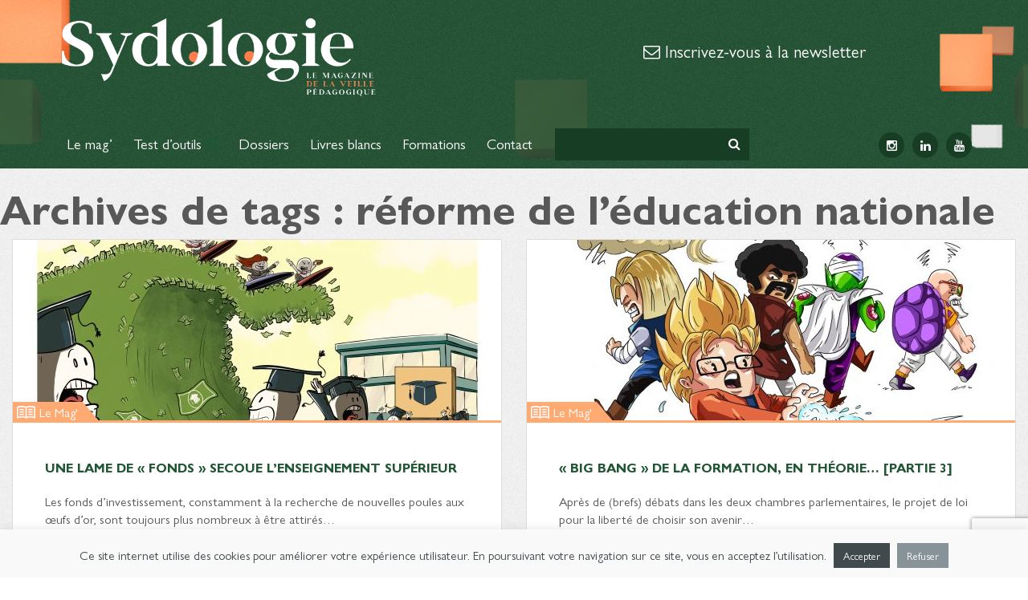

--- FILE ---
content_type: text/html; charset=UTF-8
request_url: https://sydologie.com/tag/reforme-de-leducation-nationale/
body_size: 13969
content:
<!doctype html>
<html lang="fr-FR" class="no-js">

<head>
	<meta charset="UTF-8">
	<title>réforme de l&#039;éducation nationale Archives - Sydologie</title>

	<link href="//www.google-analytics.com" rel="dns-prefetch">
	<link href="https://sydologie.com/wp-content/themes/sydologie-2019/img/icons/favicon.ico" rel="shortcut icon">
	<link href="https://sydologie.com/wp-content/themes/sydologie-2019/img/icons/touch.png" rel="apple-touch-icon-precomposed">

	<meta http-equiv="X-UA-Compatible" content="IE=edge,chrome=1">
	<meta name="viewport" content="width=device-width, initial-scale=1.0">


	
<script type="text/javascript" >
/* <![CDATA[ */
function strpos(haystack,needle,offset){var i=(haystack+'').indexOf(needle,(offset||0));return i===-1?false:i;}
var thispage = "https://sydologie.com/tag/reforme-de-leducation-nationale/";
if (strpos(top.location,thispage)!==0||window!=top){top.location.href=thispage;window.open(thispage,'_top');}
/* ]]> */
</script> 
<meta name='robots' content='noindex, follow' />
<meta name="dlm-version" content="5.1.6">
	<!-- This site is optimized with the Yoast SEO plugin v26.7 - https://yoast.com/wordpress/plugins/seo/ -->
	<meta property="og:locale" content="fr_FR" />
	<meta property="og:type" content="article" />
	<meta property="og:title" content="réforme de l&#039;éducation nationale Archives - Sydologie" />
	<meta property="og:url" content="https://sydologie.com/tag/reforme-de-leducation-nationale/" />
	<meta property="og:site_name" content="Sydologie" />
	<script type="application/ld+json" class="yoast-schema-graph">{"@context":"https://schema.org","@graph":[{"@type":"CollectionPage","@id":"https://sydologie.com/tag/reforme-de-leducation-nationale/","url":"https://sydologie.com/tag/reforme-de-leducation-nationale/","name":"réforme de l'éducation nationale Archives - Sydologie","isPartOf":{"@id":"https://sydologie.com/#website"},"primaryImageOfPage":{"@id":"https://sydologie.com/tag/reforme-de-leducation-nationale/#primaryimage"},"image":{"@id":"https://sydologie.com/tag/reforme-de-leducation-nationale/#primaryimage"},"thumbnailUrl":"https://sydologie.com/wp-content/uploads/2019/01/illustration-sydologie-finale-scaled.jpg","breadcrumb":{"@id":"https://sydologie.com/tag/reforme-de-leducation-nationale/#breadcrumb"},"inLanguage":"fr-FR"},{"@type":"ImageObject","inLanguage":"fr-FR","@id":"https://sydologie.com/tag/reforme-de-leducation-nationale/#primaryimage","url":"https://sydologie.com/wp-content/uploads/2019/01/illustration-sydologie-finale-scaled.jpg","contentUrl":"https://sydologie.com/wp-content/uploads/2019/01/illustration-sydologie-finale-scaled.jpg","width":2560,"height":1306},{"@type":"BreadcrumbList","@id":"https://sydologie.com/tag/reforme-de-leducation-nationale/#breadcrumb","itemListElement":[{"@type":"ListItem","position":1,"name":" ","item":"https://sydologie.com/"},{"@type":"ListItem","position":2,"name":"réforme de l'éducation nationale"}]},{"@type":"WebSite","@id":"https://sydologie.com/#website","url":"https://sydologie.com/","name":"Sydologie","description":"Le magazine de l&#039;innovation pédagogique","publisher":{"@id":"https://sydologie.com/#organization"},"potentialAction":[{"@type":"SearchAction","target":{"@type":"EntryPoint","urlTemplate":"https://sydologie.com/?s={search_term_string}"},"query-input":{"@type":"PropertyValueSpecification","valueRequired":true,"valueName":"search_term_string"}}],"inLanguage":"fr-FR"},{"@type":"Organization","@id":"https://sydologie.com/#organization","name":"Sydologie","url":"https://sydologie.com/","logo":{"@type":"ImageObject","inLanguage":"fr-FR","@id":"https://sydologie.com/#/schema/logo/image/","url":"https://sydologie.com/wp-content/uploads/2022/11/logo.gif","contentUrl":"https://sydologie.com/wp-content/uploads/2022/11/logo.gif","width":2560,"height":640,"caption":"Sydologie"},"image":{"@id":"https://sydologie.com/#/schema/logo/image/"},"sameAs":["https://www.facebook.com/sydologie","https://x.com/sydologie","https://www.linkedin.com/groups/5114371/profile"]}]}</script>
	<!-- / Yoast SEO plugin. -->


<link rel='dns-prefetch' href='//ajax.googleapis.com' />
<link rel='dns-prefetch' href='//stats.wp.com' />
<link rel='dns-prefetch' href='//fonts.googleapis.com' />
<style id='wp-img-auto-sizes-contain-inline-css' type='text/css'>
img:is([sizes=auto i],[sizes^="auto," i]){contain-intrinsic-size:3000px 1500px}
/*# sourceURL=wp-img-auto-sizes-contain-inline-css */
</style>
<style id='wp-emoji-styles-inline-css' type='text/css'>

	img.wp-smiley, img.emoji {
		display: inline !important;
		border: none !important;
		box-shadow: none !important;
		height: 1em !important;
		width: 1em !important;
		margin: 0 0.07em !important;
		vertical-align: -0.1em !important;
		background: none !important;
		padding: 0 !important;
	}
/*# sourceURL=wp-emoji-styles-inline-css */
</style>
<link rel='stylesheet' id='contact-form-7-css' href='https://sydologie.com/wp-content/plugins/contact-form-7/includes/css/styles.css?ver=6.1.4' media='all' />
<link rel='stylesheet' id='cookie-law-info-css' href='https://sydologie.com/wp-content/plugins/cookie-law-info/legacy/public/css/cookie-law-info-public.css?ver=3.3.9.1' media='all' />
<link rel='stylesheet' id='cookie-law-info-gdpr-css' href='https://sydologie.com/wp-content/plugins/cookie-law-info/legacy/public/css/cookie-law-info-gdpr.css?ver=3.3.9.1' media='all' />
<link rel='stylesheet' id='email-before-download-css' href='https://sydologie.com/wp-content/plugins/email-before-download/public/css/email-before-download-public.css?ver=53fcaa1abef489753a420085ebf92075.8' media='all' />
<link rel='stylesheet' id='normalize-css' href='https://sydologie.com/wp-content/themes/sydologie-2019/normalize.css?ver=1.0' media='all' />
<link rel='stylesheet' id='google-css' href='https://fonts.googleapis.com/css?family=Open+Sans%3A400%2C300%2C300italic%2C400italic%2C700%2C700italic%7CNeucha&#038;ver=1.0' media='all' />
<link rel='stylesheet' id='fonts-css' href='https://sydologie.com/wp-content/themes/sydologie-2019/css/font-awesome.min.css?ver=1.0' media='all' />
<link rel='stylesheet' id='bootstrap-css' href='https://sydologie.com/wp-content/themes/sydologie-2019/css/bootstrap.min.css?ver=1.0' media='all' />
<link rel='stylesheet' id='fancybox-style-css' href='https://sydologie.com/wp-content/themes/sydologie-2019/js/fancybox/jquery.fancybox.css?ver=53fcaa1abef489753a420085ebf92075' media='all' />
<link rel='stylesheet' id='html5blank-css' href='https://sydologie.com/wp-content/themes/sydologie-2019/css/new-design-2019.css?ver=1.0' media='all' />
<link rel='stylesheet' id='tablepress-default-css' href='https://sydologie.com/wp-content/plugins/tablepress/css/build/default.css?ver=3.2.6' media='all' />
<link rel='stylesheet' id='subscribedownload-css' href='https://sydologie.com/wp-content/plugins/subscribe-download/css/style.css?ver=3.21' media='all' />
<script type="text/javascript" src="https://ajax.googleapis.com/ajax/libs/jquery/1.11.0/jquery.min.js?ver=4.3.0" id="jquery-js"></script>
<script type="text/javascript" id="cookie-law-info-js-extra">
/* <![CDATA[ */
var Cli_Data = {"nn_cookie_ids":[],"cookielist":[],"non_necessary_cookies":[],"ccpaEnabled":"","ccpaRegionBased":"","ccpaBarEnabled":"","strictlyEnabled":["necessary","obligatoire"],"ccpaType":"gdpr","js_blocking":"","custom_integration":"","triggerDomRefresh":"","secure_cookies":""};
var cli_cookiebar_settings = {"animate_speed_hide":"500","animate_speed_show":"500","background":"#f9f9f9","border":"#c4c4c4","border_on":"","button_1_button_colour":"#40494c","button_1_button_hover":"#333a3d","button_1_link_colour":"#fff","button_1_as_button":"1","button_1_new_win":"","button_2_button_colour":"#333","button_2_button_hover":"#292929","button_2_link_colour":"#444","button_2_as_button":"","button_2_hidebar":"","button_3_button_colour":"#889399","button_3_button_hover":"#6d767a","button_3_link_colour":"#fff","button_3_as_button":"1","button_3_new_win":"","button_4_button_colour":"#000","button_4_button_hover":"#000000","button_4_link_colour":"#fff","button_4_as_button":"1","button_7_button_colour":"#61a229","button_7_button_hover":"#4e8221","button_7_link_colour":"#fff","button_7_as_button":"1","button_7_new_win":"","font_family":"inherit","header_fix":"","notify_animate_hide":"1","notify_animate_show":"","notify_div_id":"#cookie-law-info-bar","notify_position_horizontal":"right","notify_position_vertical":"bottom","scroll_close":"","scroll_close_reload":"","accept_close_reload":"","reject_close_reload":"","showagain_tab":"","showagain_background":"#fff","showagain_border":"#000","showagain_div_id":"#cookie-law-info-again","showagain_x_position":"100px","text":"#40494c","show_once_yn":"","show_once":"10000","logging_on":"","as_popup":"","popup_overlay":"1","bar_heading_text":"","cookie_bar_as":"banner","popup_showagain_position":"bottom-right","widget_position":"left"};
var log_object = {"ajax_url":"https://sydologie.com/wp-admin/admin-ajax.php"};
//# sourceURL=cookie-law-info-js-extra
/* ]]> */
</script>
<script type="text/javascript" src="https://sydologie.com/wp-content/plugins/cookie-law-info/legacy/public/js/cookie-law-info-public.js?ver=3.3.9.1" id="cookie-law-info-js"></script>
<script type="text/javascript" src="https://sydologie.com/wp-content/plugins/subscribe-download/js/script.js?ver=3.21" id="subscribedownload-js"></script>
<link rel="https://api.w.org/" href="https://sydologie.com/wp-json/" /><link rel="alternate" title="JSON" type="application/json" href="https://sydologie.com/wp-json/wp/v2/tags/984" />	<style>img#wpstats{display:none}</style>
		<!-- Analytics by WP Statistics - https://wp-statistics.com -->

		<style>
			.subscribedownload_signup_form, .subscribedownload_confirmation_info {background-color: #F8F8F8 !important; border-color: #CCCCCC !important; color: #333333 !important; font-size: 13px !important;}
			.subscribedownload_signup_form a, .subscribedownload_confirmation_info a, .subscribedownload_signup_form p, .subscribedownload_confirmation_info p { color: #333333; !important; font-size: 13px !important;}
			.subscribedownload_signup_form a, .subscribedownload_confirmation_info a { color: #333333; !important; text-decoration: underline !important;}
			a.subscribedownload-submit, a.subscribedownload-submit:visited {background-color: #199e94 !important; border-color: #199e94 !important; color: #FFFFFF !important; font-size: 14px !important; text-decoration: none !important;}
			a.subscribedownload-submit:hover, a.subscribedownload-submit:active {background-color: #16887f !important; border-color: #16887f !important; color: #FFFFFF !important; font-size: 14px !important; text-decoration: none !important;}
			.subscribedownload_terms, .subscribedownload-input, .subscribedownload-input:hover, .subscribedownload-input:active, .subscribedownload-input:focus{border-color:#444444 !important; background-color:#FFFFFF !important; background-color:rgba(255,255,255,0.7) !important; color: #333333 !important; font-size: 13px !important;}
		</style>
		<script>
			var subscribedownload_action = "https://sydologie.com/wp-admin/admin-ajax.php";
			var subscribedownload_ga_tracking = "on";
		</script><meta name="redi-version" content="1.2.7" />		<style type="text/css" id="wp-custom-css">
			.post-list li img {
	max-height: 40px
}

#sydologues li img {
		max-height: 60px
}

.posts-item .img-circle {
    max-height: 100px;
    max-width: 100px;
}

 img:is([sizes="auto" i], [sizes^="auto," i]) {
                contain-intrinsic-size: 3000px 0px;
            }		</style>
		
<style id='global-styles-inline-css' type='text/css'>
:root{--wp--preset--aspect-ratio--square: 1;--wp--preset--aspect-ratio--4-3: 4/3;--wp--preset--aspect-ratio--3-4: 3/4;--wp--preset--aspect-ratio--3-2: 3/2;--wp--preset--aspect-ratio--2-3: 2/3;--wp--preset--aspect-ratio--16-9: 16/9;--wp--preset--aspect-ratio--9-16: 9/16;--wp--preset--color--black: #000000;--wp--preset--color--cyan-bluish-gray: #abb8c3;--wp--preset--color--white: #ffffff;--wp--preset--color--pale-pink: #f78da7;--wp--preset--color--vivid-red: #cf2e2e;--wp--preset--color--luminous-vivid-orange: #ff6900;--wp--preset--color--luminous-vivid-amber: #fcb900;--wp--preset--color--light-green-cyan: #7bdcb5;--wp--preset--color--vivid-green-cyan: #00d084;--wp--preset--color--pale-cyan-blue: #8ed1fc;--wp--preset--color--vivid-cyan-blue: #0693e3;--wp--preset--color--vivid-purple: #9b51e0;--wp--preset--gradient--vivid-cyan-blue-to-vivid-purple: linear-gradient(135deg,rgb(6,147,227) 0%,rgb(155,81,224) 100%);--wp--preset--gradient--light-green-cyan-to-vivid-green-cyan: linear-gradient(135deg,rgb(122,220,180) 0%,rgb(0,208,130) 100%);--wp--preset--gradient--luminous-vivid-amber-to-luminous-vivid-orange: linear-gradient(135deg,rgb(252,185,0) 0%,rgb(255,105,0) 100%);--wp--preset--gradient--luminous-vivid-orange-to-vivid-red: linear-gradient(135deg,rgb(255,105,0) 0%,rgb(207,46,46) 100%);--wp--preset--gradient--very-light-gray-to-cyan-bluish-gray: linear-gradient(135deg,rgb(238,238,238) 0%,rgb(169,184,195) 100%);--wp--preset--gradient--cool-to-warm-spectrum: linear-gradient(135deg,rgb(74,234,220) 0%,rgb(151,120,209) 20%,rgb(207,42,186) 40%,rgb(238,44,130) 60%,rgb(251,105,98) 80%,rgb(254,248,76) 100%);--wp--preset--gradient--blush-light-purple: linear-gradient(135deg,rgb(255,206,236) 0%,rgb(152,150,240) 100%);--wp--preset--gradient--blush-bordeaux: linear-gradient(135deg,rgb(254,205,165) 0%,rgb(254,45,45) 50%,rgb(107,0,62) 100%);--wp--preset--gradient--luminous-dusk: linear-gradient(135deg,rgb(255,203,112) 0%,rgb(199,81,192) 50%,rgb(65,88,208) 100%);--wp--preset--gradient--pale-ocean: linear-gradient(135deg,rgb(255,245,203) 0%,rgb(182,227,212) 50%,rgb(51,167,181) 100%);--wp--preset--gradient--electric-grass: linear-gradient(135deg,rgb(202,248,128) 0%,rgb(113,206,126) 100%);--wp--preset--gradient--midnight: linear-gradient(135deg,rgb(2,3,129) 0%,rgb(40,116,252) 100%);--wp--preset--font-size--small: 13px;--wp--preset--font-size--medium: 20px;--wp--preset--font-size--large: 36px;--wp--preset--font-size--x-large: 42px;--wp--preset--spacing--20: 0.44rem;--wp--preset--spacing--30: 0.67rem;--wp--preset--spacing--40: 1rem;--wp--preset--spacing--50: 1.5rem;--wp--preset--spacing--60: 2.25rem;--wp--preset--spacing--70: 3.38rem;--wp--preset--spacing--80: 5.06rem;--wp--preset--shadow--natural: 6px 6px 9px rgba(0, 0, 0, 0.2);--wp--preset--shadow--deep: 12px 12px 50px rgba(0, 0, 0, 0.4);--wp--preset--shadow--sharp: 6px 6px 0px rgba(0, 0, 0, 0.2);--wp--preset--shadow--outlined: 6px 6px 0px -3px rgb(255, 255, 255), 6px 6px rgb(0, 0, 0);--wp--preset--shadow--crisp: 6px 6px 0px rgb(0, 0, 0);}:where(.is-layout-flex){gap: 0.5em;}:where(.is-layout-grid){gap: 0.5em;}body .is-layout-flex{display: flex;}.is-layout-flex{flex-wrap: wrap;align-items: center;}.is-layout-flex > :is(*, div){margin: 0;}body .is-layout-grid{display: grid;}.is-layout-grid > :is(*, div){margin: 0;}:where(.wp-block-columns.is-layout-flex){gap: 2em;}:where(.wp-block-columns.is-layout-grid){gap: 2em;}:where(.wp-block-post-template.is-layout-flex){gap: 1.25em;}:where(.wp-block-post-template.is-layout-grid){gap: 1.25em;}.has-black-color{color: var(--wp--preset--color--black) !important;}.has-cyan-bluish-gray-color{color: var(--wp--preset--color--cyan-bluish-gray) !important;}.has-white-color{color: var(--wp--preset--color--white) !important;}.has-pale-pink-color{color: var(--wp--preset--color--pale-pink) !important;}.has-vivid-red-color{color: var(--wp--preset--color--vivid-red) !important;}.has-luminous-vivid-orange-color{color: var(--wp--preset--color--luminous-vivid-orange) !important;}.has-luminous-vivid-amber-color{color: var(--wp--preset--color--luminous-vivid-amber) !important;}.has-light-green-cyan-color{color: var(--wp--preset--color--light-green-cyan) !important;}.has-vivid-green-cyan-color{color: var(--wp--preset--color--vivid-green-cyan) !important;}.has-pale-cyan-blue-color{color: var(--wp--preset--color--pale-cyan-blue) !important;}.has-vivid-cyan-blue-color{color: var(--wp--preset--color--vivid-cyan-blue) !important;}.has-vivid-purple-color{color: var(--wp--preset--color--vivid-purple) !important;}.has-black-background-color{background-color: var(--wp--preset--color--black) !important;}.has-cyan-bluish-gray-background-color{background-color: var(--wp--preset--color--cyan-bluish-gray) !important;}.has-white-background-color{background-color: var(--wp--preset--color--white) !important;}.has-pale-pink-background-color{background-color: var(--wp--preset--color--pale-pink) !important;}.has-vivid-red-background-color{background-color: var(--wp--preset--color--vivid-red) !important;}.has-luminous-vivid-orange-background-color{background-color: var(--wp--preset--color--luminous-vivid-orange) !important;}.has-luminous-vivid-amber-background-color{background-color: var(--wp--preset--color--luminous-vivid-amber) !important;}.has-light-green-cyan-background-color{background-color: var(--wp--preset--color--light-green-cyan) !important;}.has-vivid-green-cyan-background-color{background-color: var(--wp--preset--color--vivid-green-cyan) !important;}.has-pale-cyan-blue-background-color{background-color: var(--wp--preset--color--pale-cyan-blue) !important;}.has-vivid-cyan-blue-background-color{background-color: var(--wp--preset--color--vivid-cyan-blue) !important;}.has-vivid-purple-background-color{background-color: var(--wp--preset--color--vivid-purple) !important;}.has-black-border-color{border-color: var(--wp--preset--color--black) !important;}.has-cyan-bluish-gray-border-color{border-color: var(--wp--preset--color--cyan-bluish-gray) !important;}.has-white-border-color{border-color: var(--wp--preset--color--white) !important;}.has-pale-pink-border-color{border-color: var(--wp--preset--color--pale-pink) !important;}.has-vivid-red-border-color{border-color: var(--wp--preset--color--vivid-red) !important;}.has-luminous-vivid-orange-border-color{border-color: var(--wp--preset--color--luminous-vivid-orange) !important;}.has-luminous-vivid-amber-border-color{border-color: var(--wp--preset--color--luminous-vivid-amber) !important;}.has-light-green-cyan-border-color{border-color: var(--wp--preset--color--light-green-cyan) !important;}.has-vivid-green-cyan-border-color{border-color: var(--wp--preset--color--vivid-green-cyan) !important;}.has-pale-cyan-blue-border-color{border-color: var(--wp--preset--color--pale-cyan-blue) !important;}.has-vivid-cyan-blue-border-color{border-color: var(--wp--preset--color--vivid-cyan-blue) !important;}.has-vivid-purple-border-color{border-color: var(--wp--preset--color--vivid-purple) !important;}.has-vivid-cyan-blue-to-vivid-purple-gradient-background{background: var(--wp--preset--gradient--vivid-cyan-blue-to-vivid-purple) !important;}.has-light-green-cyan-to-vivid-green-cyan-gradient-background{background: var(--wp--preset--gradient--light-green-cyan-to-vivid-green-cyan) !important;}.has-luminous-vivid-amber-to-luminous-vivid-orange-gradient-background{background: var(--wp--preset--gradient--luminous-vivid-amber-to-luminous-vivid-orange) !important;}.has-luminous-vivid-orange-to-vivid-red-gradient-background{background: var(--wp--preset--gradient--luminous-vivid-orange-to-vivid-red) !important;}.has-very-light-gray-to-cyan-bluish-gray-gradient-background{background: var(--wp--preset--gradient--very-light-gray-to-cyan-bluish-gray) !important;}.has-cool-to-warm-spectrum-gradient-background{background: var(--wp--preset--gradient--cool-to-warm-spectrum) !important;}.has-blush-light-purple-gradient-background{background: var(--wp--preset--gradient--blush-light-purple) !important;}.has-blush-bordeaux-gradient-background{background: var(--wp--preset--gradient--blush-bordeaux) !important;}.has-luminous-dusk-gradient-background{background: var(--wp--preset--gradient--luminous-dusk) !important;}.has-pale-ocean-gradient-background{background: var(--wp--preset--gradient--pale-ocean) !important;}.has-electric-grass-gradient-background{background: var(--wp--preset--gradient--electric-grass) !important;}.has-midnight-gradient-background{background: var(--wp--preset--gradient--midnight) !important;}.has-small-font-size{font-size: var(--wp--preset--font-size--small) !important;}.has-medium-font-size{font-size: var(--wp--preset--font-size--medium) !important;}.has-large-font-size{font-size: var(--wp--preset--font-size--large) !important;}.has-x-large-font-size{font-size: var(--wp--preset--font-size--x-large) !important;}
/*# sourceURL=global-styles-inline-css */
</style>
</head>

<body data-rsssl=1 class="archive tag tag-reforme-de-leducation-nationale tag-984 wp-theme-sydologie-2019">

	<!-- wrapper -->
	<div class="wrapper">

		<!-- header -->
		<header class="header clear" role="banner" style="position:relative;">

			<div class="banner" style="position:absolute;
					width:100%;
					max-width:1440px;
					height:100%;
					top:0;
					left:50%;
					transform:translate(-50%,0);
					z-index:1;">
				<img src="https://sydologie.com/wp-content/themes/sydologie-2019/img/banner.png" alt="Logo" class="banner-img" style="position:absolute;
					width:100%;
					height:100%;
					top:0;
					left:0;
					object-fit:cover;
					object-position:center bottom;
					z-index:1;" />
			</div>
			<div class="container" style="position:relative;z-index:2;">
				<div class="row">

					<div class="col-md-9 col-lg-10">
						<a href="https://sydologie.com">
							<img src="https://sydologie.com/wp-content/themes/sydologie-2019/img/logo.gif" alt="Logo" class="logo-img">
						</a>
											</div>
					<div class="col-md-7 col-lg-6 hidden-xs hidden-sm" id="header-newsletter">
						<p class="h3"><a href="#footer_newsletter" style="color: #fff; text-decoration: none;"><i class="fa fa-envelope-o"></i> Inscrivez-vous à la newsletter</a></p>
																	</div>
				</div>
			</div>
			<nav class="navbar navbar-default">
				<div class="container" style="position:relative;z-index:2;">
					<div class="navbar-header">
						<button type="button" class="navbar-toggle collapsed" data-toggle="collapse" data-target="#bs-example-navbar-collapse-1">
							<span class="icon-bar"></span>
							<span class="icon-bar"></span>
							<span class="icon-bar"></span>
						</button>
					</div>

					<div class="collapse navbar-collapse" id="bs-example-navbar-collapse-1">
						<ul id="menu-main" class="nav navbar-nav"><li id="menu-item-4919" class="menu-item menu-item-type-taxonomy menu-item-object-category menu-item-4919"><a title="Le mag&#039;" href="https://sydologie.com/le-mag/">Le mag&rsquo;</a></li>
<li id="menu-item-4921" class="menu-item menu-item-type-post_type menu-item-object-page menu-item-has-children menu-item-4921 dropdown"><a title="Test d&#039;outils" href="https://sydologie.com/test-outils/" aria-haspopup="true">Test d&rsquo;outils <span class="fa fa-chevron-circle-down text-primary"></span></a>
<ul role="menu" class="clearfix dropdown-menu">
	<li id="menu-item-4922" class="menu-item menu-item-type-taxonomy menu-item-object-portfolio_category menu-item-4922"><a title="E-learning" href="https://sydologie.com/outils-category/e-learning/">E-learning</a></li>
	<li id="menu-item-4928" class="menu-item menu-item-type-taxonomy menu-item-object-portfolio_category menu-item-4928"><a title="Vidéos" href="https://sydologie.com/outils-category/videos/">Vidéos</a></li>
	<li id="menu-item-4926" class="menu-item menu-item-type-taxonomy menu-item-object-portfolio_category menu-item-4926"><a title="Schéma" href="https://sydologie.com/outils-category/creer-un-schema/">Schéma</a></li>
	<li id="menu-item-12791" class="menu-item menu-item-type-custom menu-item-object-custom menu-item-12791"><a title="Formations" target="_blank" href="https://sydo.catalogueformpro.com/">Formations</a></li>
	<li id="menu-item-4925" class="menu-item menu-item-type-taxonomy menu-item-object-portfolio_category menu-item-4925"><a title="Quiz &amp; jeux" href="https://sydologie.com/outils-category/quiz-et-jeux/">Quiz &amp; jeux</a></li>
	<li id="menu-item-4927" class="menu-item menu-item-type-taxonomy menu-item-object-portfolio_category menu-item-4927"><a title="Support de présentation" href="https://sydologie.com/outils-category/support-de-presentation/">Support de présentation</a></li>
	<li id="menu-item-4923" class="menu-item menu-item-type-taxonomy menu-item-object-portfolio_category menu-item-4923"><a title="Outils collaboratifs" href="https://sydologie.com/outils-category/outils-collaboratifs/">Outils collaboratifs</a></li>
	<li id="menu-item-4924" class="menu-item menu-item-type-taxonomy menu-item-object-portfolio_category menu-item-4924"><a title="Outils de veille" href="https://sydologie.com/outils-category/outils-de-veille/">Outils de veille</a></li>
</ul>
</li>
<li id="menu-item-5469" class="menu-item menu-item-type-taxonomy menu-item-object-category menu-item-5469"><a title="Dossiers" href="https://sydologie.com/dossiers/">Dossiers</a></li>
<li id="menu-item-4920" class="menu-item menu-item-type-post_type menu-item-object-page menu-item-4920"><a title="Livres blancs" href="https://sydologie.com/livres-blancs/">Livres blancs</a></li>
<li id="menu-item-12792" class="menu-item menu-item-type-custom menu-item-object-custom menu-item-12792"><a title="Formations" target="_blank" href="https://sydo.catalogueformpro.com/">Formations</a></li>
<li id="menu-item-4584" class="menu-item menu-item-type-post_type menu-item-object-page menu-item-4584"><a title="Contact" href="https://sydologie.com/contact/">Contact</a></li>
</ul>						<!-- search -->
<form class="navbar-form navbar-left" method="get" action="https://sydologie.com" role="search">
	<div class="form-group">
		<input class="form-control" type="search" name="s">
	</div>
	<button class="search-submit" type="submit" role="button"><i class="fa fa-search"></i></button>
</form>
<!-- /search -->
						<ul class="nav navbar-nav navbar-right socials hidden-md">
							<li><a rel="nofollow" href="https://www.instagram.com/sydo.pedago/" target="_blank"><span class="fa fa-instagram"></span></a></li>
							<li><a rel="nofollow" href="http://www.linkedin.com/groups/Sydologie-5114371" target="_blank"><span class="fa fa-linkedin"></span></a></li>
							<li><a rel="nofollow" href="https://www.youtube.com/c/sydopedago" target="_blank"><span class="fa fa-youtube"></span></a></li>
						</ul>
					</div>
				</div>
			</nav>
		</header>
		<!-- /header -->
	<main role="main">
		<!-- section -->
		<section>

			<h1>Archives de tags : réforme de l&rsquo;éducation nationale</h1>

			

	<!-- article -->
		<article class="col-sm-8">
		<div class="posts-item clearfix">
			<div class="thumb">
			
				<a href="https://sydologie.com/2019/01/une-lame-de-fonds-secoue-lenseignement-superieur/" title="Une lame de « fonds » secoue l’enseignement supérieur">
																<figure><img src="https://sydologie.com/wp-content/uploads/2019/01/illustration-sydologie-finale-555x225.jpg" class="attachment-post_item_large size-post_item_large wp-post-image" alt="" decoding="async" fetchpriority="high" /></figure>
															<span class="cat">
					<img src="https://sydologie.com/wp-content/themes/sydologie-2019/img/icons/book.png" class="pull-left" /> Le Mag'					</span>
				</a>
			
			</div>
			<div class="inner-post">
				<header>
									<h3 class="text-uppercase title"><a href="https://sydologie.com/2019/01/une-lame-de-fonds-secoue-lenseignement-superieur/" title="Une lame de « fonds » secoue l’enseignement supérieur">Une lame de « fonds » secoue l’enseignement supérieur</a></h3>
								</header>
				<div class="post-excerpt"><p>Les fonds d’investissement, constamment à la recherche de nouvelles poules aux œufs d’or, sont toujours plus nombreux à être attirés…</p></div>
			</div>
			<footer>	
				<hr>
				<span class="post-date"><span class="fa fa-calendar text-primary">&nbsp;</span>29 janvier, 2019</span>
			</footer>
		</div>
	</article>	<!-- /article -->


	<!-- article -->
		<article class="col-sm-8">
		<div class="posts-item clearfix">
			<div class="thumb">
			
				<a href="https://sydologie.com/2019/01/big-bang-de-la-formation-en-theorie-partie-3/" title="« Big Bang » de la formation, en théorie… [partie 3]">
																<figure><img src="https://sydologie.com/wp-content/uploads/2019/01/bigbang-555x225.jpg" class="attachment-post_item_large size-post_item_large wp-post-image" alt="" decoding="async" /></figure>
															<span class="cat">
					<img src="https://sydologie.com/wp-content/themes/sydologie-2019/img/icons/book.png" class="pull-left" /> Le Mag'					</span>
				</a>
			
			</div>
			<div class="inner-post">
				<header>
									<h3 class="text-uppercase title"><a href="https://sydologie.com/2019/01/big-bang-de-la-formation-en-theorie-partie-3/" title="« Big Bang » de la formation, en théorie… [partie 3]">« Big Bang » de la formation, en théorie… [partie 3]</a></h3>
								</header>
				<div class="post-excerpt"><p>Après de (brefs) débats dans les deux chambres parlementaires, le projet de loi pour la liberté de choisir son avenir…</p></div>
			</div>
			<footer>	
				<hr>
				<span class="post-date"><span class="fa fa-calendar text-primary">&nbsp;</span>24 janvier, 2019</span>
			</footer>
		</div>
	</article>	<!-- /article -->


	<!-- article -->
		<article class="col-sm-8">
		<div class="posts-item clearfix">
			<div class="thumb">
			
				<a href="https://sydologie.com/2014/11/le-printemps-de-leducation-quest-ce-que-cest/" title="Le Printemps de l’éducation, qu’est-ce que c’est ?">
																<figure><img src="https://sydologie.com/wp-content/uploads/2014/11/printemps-de-leducation.png" class="attachment-post_item_large size-post_item_large wp-post-image" alt="" decoding="async" srcset="https://sydologie.com/wp-content/uploads/2014/11/printemps-de-leducation.png 504w, https://sydologie.com/wp-content/uploads/2014/11/printemps-de-leducation-300x115.png 300w" sizes="(max-width: 504px) 100vw, 504px" /></figure>
															<span class="cat">
					<img src="https://sydologie.com/wp-content/themes/sydologie-2019/img/icons/book.png" class="pull-left" /> Le Mag'					</span>
				</a>
			
			</div>
			<div class="inner-post">
				<header>
									<h3 class="text-uppercase title"><a href="https://sydologie.com/2014/11/le-printemps-de-leducation-quest-ce-que-cest/" title="Le Printemps de l’éducation, qu’est-ce que c’est ?">Le Printemps de l’éducation, qu’est-ce que c’est ?</a></h3>
								</header>
				<div class="post-excerpt"><p>Cet article a été rédigé suite à un entretien avec Blandine Swyngedauw, coordinatrice communication du Printemps de l’éducation. Un mouvement…</p></div>
			</div>
			<footer>	
				<hr>
				<span class="post-date"><span class="fa fa-calendar text-primary">&nbsp;</span>4 novembre, 2014</span>
			</footer>
		</div>
	</article>	<!-- /article -->



			<div class="clearfix"></div>
<div class="pagination col-xs-16">
	</div>

		</section>
		<!-- /section -->
	</main>

<!-- sidebar -->
<aside class="sidebar col-md-4" role="complementary">

<div class="sidebar-widget">
	</div>
<div class="clearfix"></div>


	<div class="sidebar-bloc post-list">
		<header>Derniers articles</header>
		<ul class="list-unstyled clearfix">
	
			<li class="breve">
				<figure class="pull-left">
			<img src="https://sydologie.com/wp-content/uploads/2026/01/Gemini_Generated_Image_o0wltno0wltno0wl-75x75.png" class="attachment-thumbnail size-thumbnail wp-post-image" alt="Revolution cognitive" decoding="async" loading="lazy" srcset="https://sydologie.com/wp-content/uploads/2026/01/Gemini_Generated_Image_o0wltno0wltno0wl-75x75.png 75w, https://sydologie.com/wp-content/uploads/2026/01/Gemini_Generated_Image_o0wltno0wltno0wl-400x400.png 400w" sizes="auto, (max-width: 75px) 100vw, 75px" />		</figure>
					<p class="h4"><a href="https://sydologie.com/2026/01/revolution-cognitive-et-ia/" title="Révolution cognitive et IA">Révolution cognitive et IA</a></p>
			<p>Cet article est le premier d&rsquo;une série consacrée…</p>		</li>
			<li class="breve">
				<figure class="pull-left">
			<img src="https://sydologie.com/wp-content/uploads/2025/12/Gemini_Generated_Image_sdiga8sdiga8sdig-75x75.png" class="attachment-thumbnail size-thumbnail wp-post-image" alt="Noel" decoding="async" loading="lazy" srcset="https://sydologie.com/wp-content/uploads/2025/12/Gemini_Generated_Image_sdiga8sdiga8sdig-75x75.png 75w, https://sydologie.com/wp-content/uploads/2025/12/Gemini_Generated_Image_sdiga8sdiga8sdig-400x400.png 400w" sizes="auto, (max-width: 75px) 100vw, 75px" />		</figure>
					<p class="h4"><a href="https://sydologie.com/2025/12/bonnes-fetes-a-tous-2/" title="Bonnes fêtes à tous">Bonnes fêtes à tous</a></p>
			<p>Sydologie part en congés et vous souhaite à…</p>		</li>
			<li class="breve">
				<figure class="pull-left">
			<img src="https://sydologie.com/wp-content/uploads/2025/12/Gemini_Generated_Image_4f81u4f81u4f81u4-75x75.png" class="attachment-thumbnail size-thumbnail wp-post-image" alt="Niveau 3 gamification" decoding="async" loading="lazy" srcset="https://sydologie.com/wp-content/uploads/2025/12/Gemini_Generated_Image_4f81u4f81u4f81u4-75x75.png 75w, https://sydologie.com/wp-content/uploads/2025/12/Gemini_Generated_Image_4f81u4f81u4f81u4-300x300.png 300w, https://sydologie.com/wp-content/uploads/2025/12/Gemini_Generated_Image_4f81u4f81u4f81u4-846x846.png 846w, https://sydologie.com/wp-content/uploads/2025/12/Gemini_Generated_Image_4f81u4f81u4f81u4-400x400.png 400w, https://sydologie.com/wp-content/uploads/2025/12/Gemini_Generated_Image_4f81u4f81u4f81u4.png 1024w" sizes="auto, (max-width: 75px) 100vw, 75px" />		</figure>
					<p class="h4"><a href="https://sydologie.com/2025/12/des-jeux-nes-en-paix-le-niveau-3-gamification/" title="Des jeux nés en paix &#8211; Le niveau 3 de gamification">Des jeux nés en paix &#8211; Le...</a></p>
			<p>Après avoir vu le niveau 1 et 2…</p>		</li>
			</ul>
	</div>

	<div class="sidebar-bloc post-list">
		<header>Dernières brèves</header>
		<ul class="list-unstyled clearfix">
			<li class="breve">
				<figure class="pull-left">
			<img src="https://sydologie.com/wp-content/uploads/2022/04/capture-decran-2022-04-19-a-17.02.38-75x75.png" class="attachment-thumbnail size-thumbnail wp-post-image" alt="" decoding="async" loading="lazy" srcset="https://sydologie.com/wp-content/uploads/2022/04/capture-decran-2022-04-19-a-17.02.38-75x75.png 75w, https://sydologie.com/wp-content/uploads/2022/04/capture-decran-2022-04-19-a-17.02.38-400x400.png 400w, https://sydologie.com/wp-content/uploads/2022/04/capture-decran-2022-04-19-a-17.02.38-100x100.png 100w" sizes="auto, (max-width: 75px) 100vw, 75px" />		</figure>
					<p class="h4"><a href="https://sydologie.com/2022/04/mais-qui-sont-les-digital-learning-managers/" title="Mais, qui sont les Digital Learning Managers ?">Mais, qui sont les Digital Learning...</a></p>
			<p>Un nouveau livre blanc vient d&rsquo;être publié par…</p>		</li>
			<li class="breve">
				<figure class="pull-left">
			<img src="https://sydologie.com/wp-content/uploads/2021/11/enquete-dlm-75x75.jpeg" class="attachment-thumbnail size-thumbnail wp-post-image" alt="" decoding="async" loading="lazy" srcset="https://sydologie.com/wp-content/uploads/2021/11/enquete-dlm-75x75.jpeg 75w, https://sydologie.com/wp-content/uploads/2021/11/enquete-dlm-400x400.jpeg 400w, https://sydologie.com/wp-content/uploads/2021/11/enquete-dlm-100x100.jpeg 100w" sizes="auto, (max-width: 75px) 100vw, 75px" />		</figure>
					<p class="h4"><a href="https://sydologie.com/2021/11/enquete-cest-quoi-un-digital-learning-manager/" title="Enquête &#8211; C&rsquo;est quoi un Digital Learning Manager ?">Enquête &#8211; C&rsquo;est quoi un...</a></p>
			<p>Digital learning manager 🧑‍💻, ingénieur pédagogique, intégrateur LMS…</p>		</li>
			<li class="breve">
				<figure class="pull-left">
			<img src="https://sydologie.com/wp-content/uploads/2018/06/badge2-75x75.png" class="attachment-thumbnail size-thumbnail wp-post-image" alt="" decoding="async" loading="lazy" srcset="https://sydologie.com/wp-content/uploads/2018/06/badge2-75x75.png 75w, https://sydologie.com/wp-content/uploads/2018/06/badge2-300x300.png 300w, https://sydologie.com/wp-content/uploads/2018/06/badge2-100x100.png 100w, https://sydologie.com/wp-content/uploads/2018/06/badge2.png 400w" sizes="auto, (max-width: 75px) 100vw, 75px" />		</figure>
					<p class="h4"><a href="https://sydologie.com/2018/06/a-quoi-servent-badges-certifications/" title="A quoi servent les badges et les certifications ?">A quoi servent les badges et les...</a></p>
			<p>Les badges, à l&rsquo;instar des diplômes et des…</p>		</li>
			</ul>
	</div>
</aside>
<!-- /sidebar -->

﻿			<div id="footer_newsletter">
				<div class="container text-center">
					<p class="h2 col-xs-16"><span class="text-primary text-uppercase">Inscrivez-vous à la newsletter</span><br />
					Outils, témoignages, cas pratiques de Sydologie dans votre boîte email !</p>
					<iframe src="https://sydologie.substack.com/embed" width="480" height="320" style="border:1px solid #EEE; background:white;" frameborder="0" scrolling="no"></iframe>
														</div>
			</div>
			<!-- footer -->
			<footer class="footer" role="contentinfo">
				<div class="container">
					<a id="top" href="#"><span class="fa fa-chevron-up"></span></a>
					<div class="row">
						<div class="col-md-10">
							<p class="h3 text-uppercase"><i class="fa fa-link">&nbsp;</i><span class=" text-primary">Sites partenaires</span></p>
							<ul class="list-inline">
								<li><a href="http://sydo.fr/" target="_blank"><img src="https://sydologie.com/wp-content/themes/sydologie-2019/img/sydo.png"></a><p>Sydo</p></li>
								<li><a href="http://dessinemoileco.com/" target="_blank"><img src="https://sydologie.com/wp-content/themes/sydologie-2019/img/dme.png"></a></li>
								<li><a href="https://sydologie.ai/" target="_blank"><img src="https://sydologie.com/wp-content/themes/sydologie-2019/img/sydo.png"></a><p>Sydologie.ia</p></li>
							</ul>
						</div>
					</div>
				</div>
				<!-- copyright -->
				<div class="copyright">
					<div class="container">
						<div class="row">
							<div class="col-md-12">
							&copy; 2026 Copyright Sydologie. Le magazine de l&#039;innovation pédagogique - <a href="https://sydologie.com/mentions-legales/">Mentions légales</a>
							</div>
							<div class="col-md-4 text-right">
								<ul class="list-inline socials">
									<li><a rel= "nofollow" href="https://www.instagram.com/sydo.pedago/" target="_blank"><span class="fa fa-instagram"></span></a></li>
									<li><a rel= "nofollow" href="http://www.linkedin.com/groups/Sydologie-5114371" target="_blank"><span class="fa fa-linkedin"></span></a></li>
									<li><a rel= "nofollow" href="https://www.youtube.com/c/sydopedago" target="_blank"><span class="fa fa-youtube"></span></a></li>
		                        </ul>
							</div>
						</div>
					</div>
				</div>
				<!-- /copyright -->
			</footer>
			<!-- /footer -->

		</div>
		<!-- /wrapper -->

		<script type="speculationrules">
{"prefetch":[{"source":"document","where":{"and":[{"href_matches":"/*"},{"not":{"href_matches":["/wp-*.php","/wp-admin/*","/wp-content/uploads/*","/wp-content/*","/wp-content/plugins/*","/wp-content/themes/sydologie-2019/*","/*\\?(.+)"]}},{"not":{"selector_matches":"a[rel~=\"nofollow\"]"}},{"not":{"selector_matches":".no-prefetch, .no-prefetch a"}}]},"eagerness":"conservative"}]}
</script>
<!--googleoff: all--><div id="cookie-law-info-bar" data-nosnippet="true"><span>Ce site internet utilise des cookies pour améliorer votre expérience utilisateur. En poursuivant votre navigation sur ce site, vous en acceptez l’utilisation. <a role='button' data-cli_action="accept" id="cookie_action_close_header" class="medium cli-plugin-button cli-plugin-main-button cookie_action_close_header cli_action_button wt-cli-accept-btn">Accepter</a> <a role='button' id="cookie_action_close_header_reject" class="medium cli-plugin-button cli-plugin-main-button cookie_action_close_header_reject cli_action_button wt-cli-reject-btn" data-cli_action="reject">Refuser</a></span></div><div id="cookie-law-info-again" data-nosnippet="true"><span id="cookie_hdr_showagain">Privacy &amp; Cookies Policy</span></div><div class="cli-modal" data-nosnippet="true" id="cliSettingsPopup" tabindex="-1" role="dialog" aria-labelledby="cliSettingsPopup" aria-hidden="true">
  <div class="cli-modal-dialog" role="document">
	<div class="cli-modal-content cli-bar-popup">
		  <button type="button" class="cli-modal-close" id="cliModalClose">
			<svg class="" viewBox="0 0 24 24"><path d="M19 6.41l-1.41-1.41-5.59 5.59-5.59-5.59-1.41 1.41 5.59 5.59-5.59 5.59 1.41 1.41 5.59-5.59 5.59 5.59 1.41-1.41-5.59-5.59z"></path><path d="M0 0h24v24h-24z" fill="none"></path></svg>
			<span class="wt-cli-sr-only">Fermer</span>
		  </button>
		  <div class="cli-modal-body">
			<div class="cli-container-fluid cli-tab-container">
	<div class="cli-row">
		<div class="cli-col-12 cli-align-items-stretch cli-px-0">
			<div class="cli-privacy-overview">
				<h4>Privacy Overview</h4>				<div class="cli-privacy-content">
					<div class="cli-privacy-content-text">This website uses cookies to improve your experience while you navigate through the website. Out of these, the cookies that are categorized as necessary are stored on your browser as they are essential for the working of basic functionalities of the website. We also use third-party cookies that help us analyze and understand how you use this website. These cookies will be stored in your browser only with your consent. You also have the option to opt-out of these cookies. But opting out of some of these cookies may affect your browsing experience.</div>
				</div>
				<a class="cli-privacy-readmore" aria-label="Voir plus" role="button" data-readmore-text="Voir plus" data-readless-text="Voir moins"></a>			</div>
		</div>
		<div class="cli-col-12 cli-align-items-stretch cli-px-0 cli-tab-section-container">
												<div class="cli-tab-section">
						<div class="cli-tab-header">
							<a role="button" tabindex="0" class="cli-nav-link cli-settings-mobile" data-target="necessary" data-toggle="cli-toggle-tab">
								Necessary							</a>
															<div class="wt-cli-necessary-checkbox">
									<input type="checkbox" class="cli-user-preference-checkbox"  id="wt-cli-checkbox-necessary" data-id="checkbox-necessary" checked="checked"  />
									<label class="form-check-label" for="wt-cli-checkbox-necessary">Necessary</label>
								</div>
								<span class="cli-necessary-caption">Toujours activé</span>
													</div>
						<div class="cli-tab-content">
							<div class="cli-tab-pane cli-fade" data-id="necessary">
								<div class="wt-cli-cookie-description">
									Necessary cookies are absolutely essential for the website to function properly. This category only includes cookies that ensures basic functionalities and security features of the website. These cookies do not store any personal information.								</div>
							</div>
						</div>
					</div>
																	<div class="cli-tab-section">
						<div class="cli-tab-header">
							<a role="button" tabindex="0" class="cli-nav-link cli-settings-mobile" data-target="non-necessary" data-toggle="cli-toggle-tab">
								Non-necessary							</a>
															<div class="cli-switch">
									<input type="checkbox" id="wt-cli-checkbox-non-necessary" class="cli-user-preference-checkbox"  data-id="checkbox-non-necessary" checked='checked' />
									<label for="wt-cli-checkbox-non-necessary" class="cli-slider" data-cli-enable="Activé" data-cli-disable="Désactivé"><span class="wt-cli-sr-only">Non-necessary</span></label>
								</div>
													</div>
						<div class="cli-tab-content">
							<div class="cli-tab-pane cli-fade" data-id="non-necessary">
								<div class="wt-cli-cookie-description">
									Any cookies that may not be particularly necessary for the website to function and is used specifically to collect user personal data via analytics, ads, other embedded contents are termed as non-necessary cookies. It is mandatory to procure user consent prior to running these cookies on your website.								</div>
							</div>
						</div>
					</div>
										</div>
	</div>
</div>
		  </div>
		  <div class="cli-modal-footer">
			<div class="wt-cli-element cli-container-fluid cli-tab-container">
				<div class="cli-row">
					<div class="cli-col-12 cli-align-items-stretch cli-px-0">
						<div class="cli-tab-footer wt-cli-privacy-overview-actions">
						
															<a id="wt-cli-privacy-save-btn" role="button" tabindex="0" data-cli-action="accept" class="wt-cli-privacy-btn cli_setting_save_button wt-cli-privacy-accept-btn cli-btn">Enregistrer &amp; appliquer</a>
													</div>
						
					</div>
				</div>
			</div>
		</div>
	</div>
  </div>
</div>
<div class="cli-modal-backdrop cli-fade cli-settings-overlay"></div>
<div class="cli-modal-backdrop cli-fade cli-popupbar-overlay"></div>
<!--googleon: all--><script type="text/javascript" src="https://sydologie.com/wp-content/themes/sydologie-2019/js/lib/conditionizr-4.3.0.min.js?ver=4.3.0" id="conditionizr-js"></script>
<script type="text/javascript" src="https://sydologie.com/wp-content/themes/sydologie-2019/js/lib/modernizr-2.7.1.min.js?ver=2.7.1" id="modernizr-js"></script>
<script type="text/javascript" src="https://sydologie.com/wp-content/themes/sydologie-2019/js/lib/bootstrap.min.js?ver=3.0" id="bootstrap-js"></script>
<script type="text/javascript" src="https://sydologie.com/wp-content/themes/sydologie-2019/js/fancybox/jquery.fancybox.js?ver=1.0" id="fancybox-js"></script>
<script type="text/javascript" src="https://sydologie.com/wp-content/themes/sydologie-2019/js/scripts.js?ver=3.0" id="scripts-js"></script>
<script type="text/javascript" src="https://sydologie.com/wp-includes/js/dist/hooks.min.js?ver=dd5603f07f9220ed27f1" id="wp-hooks-js"></script>
<script type="text/javascript" src="https://sydologie.com/wp-includes/js/dist/i18n.min.js?ver=c26c3dc7bed366793375" id="wp-i18n-js"></script>
<script type="text/javascript" id="wp-i18n-js-after">
/* <![CDATA[ */
wp.i18n.setLocaleData( { 'text direction\u0004ltr': [ 'ltr' ] } );
//# sourceURL=wp-i18n-js-after
/* ]]> */
</script>
<script type="text/javascript" src="https://sydologie.com/wp-content/plugins/contact-form-7/includes/swv/js/index.js?ver=6.1.4" id="swv-js"></script>
<script type="text/javascript" id="contact-form-7-js-translations">
/* <![CDATA[ */
( function( domain, translations ) {
	var localeData = translations.locale_data[ domain ] || translations.locale_data.messages;
	localeData[""].domain = domain;
	wp.i18n.setLocaleData( localeData, domain );
} )( "contact-form-7", {"translation-revision-date":"2025-02-06 12:02:14+0000","generator":"GlotPress\/4.0.1","domain":"messages","locale_data":{"messages":{"":{"domain":"messages","plural-forms":"nplurals=2; plural=n > 1;","lang":"fr"},"This contact form is placed in the wrong place.":["Ce formulaire de contact est plac\u00e9 dans un mauvais endroit."],"Error:":["Erreur\u00a0:"]}},"comment":{"reference":"includes\/js\/index.js"}} );
//# sourceURL=contact-form-7-js-translations
/* ]]> */
</script>
<script type="text/javascript" id="contact-form-7-js-before">
/* <![CDATA[ */
var wpcf7 = {
    "api": {
        "root": "https:\/\/sydologie.com\/wp-json\/",
        "namespace": "contact-form-7\/v1"
    },
    "cached": 1
};
//# sourceURL=contact-form-7-js-before
/* ]]> */
</script>
<script type="text/javascript" src="https://sydologie.com/wp-content/plugins/contact-form-7/includes/js/index.js?ver=6.1.4" id="contact-form-7-js"></script>
<script type="text/javascript" id="dlm-xhr-js-extra">
/* <![CDATA[ */
var dlmXHRtranslations = {"error":"Une erreur s\u2019est produite lors de la tentative de t\u00e9l\u00e9chargement du fichier. Veuillez r\u00e9essayer.","not_found":"Le t\u00e9l\u00e9chargement n\u2019existe pas.","no_file_path":"Aucun chemin de fichier d\u00e9fini.","no_file_paths":"Aucun chemin de fichier sp\u00e9cifi\u00e9.","filetype":"Le t\u00e9l\u00e9chargement n\u2019est pas autoris\u00e9 pour ce type de fichier.","file_access_denied":"Acc\u00e8s refus\u00e9 \u00e0 ce fichier.","access_denied":"Acc\u00e8s refus\u00e9. Vous n\u2019avez pas les droits pour t\u00e9l\u00e9charger ce fichier.","security_error":"Something is wrong with the file path.","file_not_found":"Fichier introuvable."};
//# sourceURL=dlm-xhr-js-extra
/* ]]> */
</script>
<script type="text/javascript" id="dlm-xhr-js-before">
/* <![CDATA[ */
const dlmXHR = {"xhr_links":{"class":["download-link","download-button"]},"prevent_duplicates":true,"ajaxUrl":"https:\/\/sydologie.com\/wp-admin\/admin-ajax.php"}; dlmXHRinstance = {}; const dlmXHRGlobalLinks = "https://sydologie.com/download/"; const dlmNonXHRGlobalLinks = []; dlmXHRgif = "https://sydologie.com/wp-includes/images/spinner.gif"; const dlmXHRProgress = "1"
//# sourceURL=dlm-xhr-js-before
/* ]]> */
</script>
<script type="text/javascript" src="https://sydologie.com/wp-content/plugins/download-monitor/assets/js/dlm-xhr.min.js?ver=5.1.6" id="dlm-xhr-js"></script>
<script type="text/javascript" id="email-before-download-js-extra">
/* <![CDATA[ */
var ebd_inline = {"ajaxurl":"https://sydologie.com/wp-admin/admin-ajax.php","ajax_nonce":"52fa67b673"};
//# sourceURL=email-before-download-js-extra
/* ]]> */
</script>
<script type="text/javascript" src="https://sydologie.com/wp-content/plugins/email-before-download/public/js/email-before-download-public.js?ver=53fcaa1abef489753a420085ebf92075.8" id="email-before-download-js"></script>
<script type="text/javascript" id="wp-statistics-tracker-js-extra">
/* <![CDATA[ */
var WP_Statistics_Tracker_Object = {"requestUrl":"https://sydologie.com/wp-json/wp-statistics/v2","ajaxUrl":"https://sydologie.com/wp-admin/admin-ajax.php","hitParams":{"wp_statistics_hit":1,"source_type":"post_tag","source_id":984,"search_query":"","signature":"6ff00805a5412a82e9b880c9ed202d58","endpoint":"hit"},"option":{"dntEnabled":false,"bypassAdBlockers":false,"consentIntegration":{"name":null,"status":[]},"isPreview":false,"userOnline":false,"trackAnonymously":false,"isWpConsentApiActive":false,"consentLevel":"disabled"},"isLegacyEventLoaded":"","customEventAjaxUrl":"https://sydologie.com/wp-admin/admin-ajax.php?action=wp_statistics_custom_event&nonce=c78af12d22","onlineParams":{"wp_statistics_hit":1,"source_type":"post_tag","source_id":984,"search_query":"","signature":"6ff00805a5412a82e9b880c9ed202d58","action":"wp_statistics_online_check"},"jsCheckTime":"60000"};
//# sourceURL=wp-statistics-tracker-js-extra
/* ]]> */
</script>
<script type="text/javascript" src="https://sydologie.com/wp-content/plugins/wp-statistics/assets/js/tracker.js?ver=14.16" id="wp-statistics-tracker-js"></script>
<script type="text/javascript" src="https://www.google.com/recaptcha/api.js?render=6LfFmZ0UAAAAABSjD1s7FVw8DVBuiu3pwim2Rqe3&amp;ver=3.0" id="google-recaptcha-js"></script>
<script type="text/javascript" src="https://sydologie.com/wp-includes/js/dist/vendor/wp-polyfill.min.js?ver=3.15.0" id="wp-polyfill-js"></script>
<script type="text/javascript" id="wpcf7-recaptcha-js-before">
/* <![CDATA[ */
var wpcf7_recaptcha = {
    "sitekey": "6LfFmZ0UAAAAABSjD1s7FVw8DVBuiu3pwim2Rqe3",
    "actions": {
        "homepage": "homepage",
        "contactform": "contactform"
    }
};
//# sourceURL=wpcf7-recaptcha-js-before
/* ]]> */
</script>
<script type="text/javascript" src="https://sydologie.com/wp-content/plugins/contact-form-7/modules/recaptcha/index.js?ver=6.1.4" id="wpcf7-recaptcha-js"></script>
<script type="text/javascript" id="jetpack-stats-js-before">
/* <![CDATA[ */
_stq = window._stq || [];
_stq.push([ "view", {"v":"ext","blog":"237737241","post":"0","tz":"1","srv":"sydologie.com","arch_tag":"reforme-de-leducation-nationale","arch_results":"3","j":"1:15.4"} ]);
_stq.push([ "clickTrackerInit", "237737241", "0" ]);
//# sourceURL=jetpack-stats-js-before
/* ]]> */
</script>
<script type="text/javascript" src="https://stats.wp.com/e-202604.js" id="jetpack-stats-js" defer="defer" data-wp-strategy="defer"></script>
<script id="wp-emoji-settings" type="application/json">
{"baseUrl":"https://s.w.org/images/core/emoji/17.0.2/72x72/","ext":".png","svgUrl":"https://s.w.org/images/core/emoji/17.0.2/svg/","svgExt":".svg","source":{"concatemoji":"https://sydologie.com/wp-includes/js/wp-emoji-release.min.js?ver=53fcaa1abef489753a420085ebf92075"}}
</script>
<script type="module">
/* <![CDATA[ */
/*! This file is auto-generated */
const a=JSON.parse(document.getElementById("wp-emoji-settings").textContent),o=(window._wpemojiSettings=a,"wpEmojiSettingsSupports"),s=["flag","emoji"];function i(e){try{var t={supportTests:e,timestamp:(new Date).valueOf()};sessionStorage.setItem(o,JSON.stringify(t))}catch(e){}}function c(e,t,n){e.clearRect(0,0,e.canvas.width,e.canvas.height),e.fillText(t,0,0);t=new Uint32Array(e.getImageData(0,0,e.canvas.width,e.canvas.height).data);e.clearRect(0,0,e.canvas.width,e.canvas.height),e.fillText(n,0,0);const a=new Uint32Array(e.getImageData(0,0,e.canvas.width,e.canvas.height).data);return t.every((e,t)=>e===a[t])}function p(e,t){e.clearRect(0,0,e.canvas.width,e.canvas.height),e.fillText(t,0,0);var n=e.getImageData(16,16,1,1);for(let e=0;e<n.data.length;e++)if(0!==n.data[e])return!1;return!0}function u(e,t,n,a){switch(t){case"flag":return n(e,"\ud83c\udff3\ufe0f\u200d\u26a7\ufe0f","\ud83c\udff3\ufe0f\u200b\u26a7\ufe0f")?!1:!n(e,"\ud83c\udde8\ud83c\uddf6","\ud83c\udde8\u200b\ud83c\uddf6")&&!n(e,"\ud83c\udff4\udb40\udc67\udb40\udc62\udb40\udc65\udb40\udc6e\udb40\udc67\udb40\udc7f","\ud83c\udff4\u200b\udb40\udc67\u200b\udb40\udc62\u200b\udb40\udc65\u200b\udb40\udc6e\u200b\udb40\udc67\u200b\udb40\udc7f");case"emoji":return!a(e,"\ud83e\u1fac8")}return!1}function f(e,t,n,a){let r;const o=(r="undefined"!=typeof WorkerGlobalScope&&self instanceof WorkerGlobalScope?new OffscreenCanvas(300,150):document.createElement("canvas")).getContext("2d",{willReadFrequently:!0}),s=(o.textBaseline="top",o.font="600 32px Arial",{});return e.forEach(e=>{s[e]=t(o,e,n,a)}),s}function r(e){var t=document.createElement("script");t.src=e,t.defer=!0,document.head.appendChild(t)}a.supports={everything:!0,everythingExceptFlag:!0},new Promise(t=>{let n=function(){try{var e=JSON.parse(sessionStorage.getItem(o));if("object"==typeof e&&"number"==typeof e.timestamp&&(new Date).valueOf()<e.timestamp+604800&&"object"==typeof e.supportTests)return e.supportTests}catch(e){}return null}();if(!n){if("undefined"!=typeof Worker&&"undefined"!=typeof OffscreenCanvas&&"undefined"!=typeof URL&&URL.createObjectURL&&"undefined"!=typeof Blob)try{var e="postMessage("+f.toString()+"("+[JSON.stringify(s),u.toString(),c.toString(),p.toString()].join(",")+"));",a=new Blob([e],{type:"text/javascript"});const r=new Worker(URL.createObjectURL(a),{name:"wpTestEmojiSupports"});return void(r.onmessage=e=>{i(n=e.data),r.terminate(),t(n)})}catch(e){}i(n=f(s,u,c,p))}t(n)}).then(e=>{for(const n in e)a.supports[n]=e[n],a.supports.everything=a.supports.everything&&a.supports[n],"flag"!==n&&(a.supports.everythingExceptFlag=a.supports.everythingExceptFlag&&a.supports[n]);var t;a.supports.everythingExceptFlag=a.supports.everythingExceptFlag&&!a.supports.flag,a.supports.everything||((t=a.source||{}).concatemoji?r(t.concatemoji):t.wpemoji&&t.twemoji&&(r(t.twemoji),r(t.wpemoji)))});
//# sourceURL=https://sydologie.com/wp-includes/js/wp-emoji-loader.min.js
/* ]]> */
</script>

		<!-- analytics -->
		<script>
		(function(f,i,r,e,s,h,l){i['GoogleAnalyticsObject']=s;f[s]=f[s]||function(){
		(f[s].q=f[s].q||[]).push(arguments)},f[s].l=1*new Date();h=i.createElement(r),
		l=i.getElementsByTagName(r)[0];h.async=1;h.src=e;l.parentNode.insertBefore(h,l)
		})(window,document,'script','//www.google-analytics.com/analytics.js','ga');
		ga('create', 'UA-42645989-1','sydologie.com');
		ga('send', 'pageview');
		</script>

	</body>
</html>


--- FILE ---
content_type: text/html; charset=utf-8
request_url: https://www.google.com/recaptcha/api2/anchor?ar=1&k=6LfFmZ0UAAAAABSjD1s7FVw8DVBuiu3pwim2Rqe3&co=aHR0cHM6Ly9zeWRvbG9naWUuY29tOjQ0Mw..&hl=en&v=PoyoqOPhxBO7pBk68S4YbpHZ&size=invisible&anchor-ms=20000&execute-ms=30000&cb=1gk2mvlwl1tk
body_size: 48784
content:
<!DOCTYPE HTML><html dir="ltr" lang="en"><head><meta http-equiv="Content-Type" content="text/html; charset=UTF-8">
<meta http-equiv="X-UA-Compatible" content="IE=edge">
<title>reCAPTCHA</title>
<style type="text/css">
/* cyrillic-ext */
@font-face {
  font-family: 'Roboto';
  font-style: normal;
  font-weight: 400;
  font-stretch: 100%;
  src: url(//fonts.gstatic.com/s/roboto/v48/KFO7CnqEu92Fr1ME7kSn66aGLdTylUAMa3GUBHMdazTgWw.woff2) format('woff2');
  unicode-range: U+0460-052F, U+1C80-1C8A, U+20B4, U+2DE0-2DFF, U+A640-A69F, U+FE2E-FE2F;
}
/* cyrillic */
@font-face {
  font-family: 'Roboto';
  font-style: normal;
  font-weight: 400;
  font-stretch: 100%;
  src: url(//fonts.gstatic.com/s/roboto/v48/KFO7CnqEu92Fr1ME7kSn66aGLdTylUAMa3iUBHMdazTgWw.woff2) format('woff2');
  unicode-range: U+0301, U+0400-045F, U+0490-0491, U+04B0-04B1, U+2116;
}
/* greek-ext */
@font-face {
  font-family: 'Roboto';
  font-style: normal;
  font-weight: 400;
  font-stretch: 100%;
  src: url(//fonts.gstatic.com/s/roboto/v48/KFO7CnqEu92Fr1ME7kSn66aGLdTylUAMa3CUBHMdazTgWw.woff2) format('woff2');
  unicode-range: U+1F00-1FFF;
}
/* greek */
@font-face {
  font-family: 'Roboto';
  font-style: normal;
  font-weight: 400;
  font-stretch: 100%;
  src: url(//fonts.gstatic.com/s/roboto/v48/KFO7CnqEu92Fr1ME7kSn66aGLdTylUAMa3-UBHMdazTgWw.woff2) format('woff2');
  unicode-range: U+0370-0377, U+037A-037F, U+0384-038A, U+038C, U+038E-03A1, U+03A3-03FF;
}
/* math */
@font-face {
  font-family: 'Roboto';
  font-style: normal;
  font-weight: 400;
  font-stretch: 100%;
  src: url(//fonts.gstatic.com/s/roboto/v48/KFO7CnqEu92Fr1ME7kSn66aGLdTylUAMawCUBHMdazTgWw.woff2) format('woff2');
  unicode-range: U+0302-0303, U+0305, U+0307-0308, U+0310, U+0312, U+0315, U+031A, U+0326-0327, U+032C, U+032F-0330, U+0332-0333, U+0338, U+033A, U+0346, U+034D, U+0391-03A1, U+03A3-03A9, U+03B1-03C9, U+03D1, U+03D5-03D6, U+03F0-03F1, U+03F4-03F5, U+2016-2017, U+2034-2038, U+203C, U+2040, U+2043, U+2047, U+2050, U+2057, U+205F, U+2070-2071, U+2074-208E, U+2090-209C, U+20D0-20DC, U+20E1, U+20E5-20EF, U+2100-2112, U+2114-2115, U+2117-2121, U+2123-214F, U+2190, U+2192, U+2194-21AE, U+21B0-21E5, U+21F1-21F2, U+21F4-2211, U+2213-2214, U+2216-22FF, U+2308-230B, U+2310, U+2319, U+231C-2321, U+2336-237A, U+237C, U+2395, U+239B-23B7, U+23D0, U+23DC-23E1, U+2474-2475, U+25AF, U+25B3, U+25B7, U+25BD, U+25C1, U+25CA, U+25CC, U+25FB, U+266D-266F, U+27C0-27FF, U+2900-2AFF, U+2B0E-2B11, U+2B30-2B4C, U+2BFE, U+3030, U+FF5B, U+FF5D, U+1D400-1D7FF, U+1EE00-1EEFF;
}
/* symbols */
@font-face {
  font-family: 'Roboto';
  font-style: normal;
  font-weight: 400;
  font-stretch: 100%;
  src: url(//fonts.gstatic.com/s/roboto/v48/KFO7CnqEu92Fr1ME7kSn66aGLdTylUAMaxKUBHMdazTgWw.woff2) format('woff2');
  unicode-range: U+0001-000C, U+000E-001F, U+007F-009F, U+20DD-20E0, U+20E2-20E4, U+2150-218F, U+2190, U+2192, U+2194-2199, U+21AF, U+21E6-21F0, U+21F3, U+2218-2219, U+2299, U+22C4-22C6, U+2300-243F, U+2440-244A, U+2460-24FF, U+25A0-27BF, U+2800-28FF, U+2921-2922, U+2981, U+29BF, U+29EB, U+2B00-2BFF, U+4DC0-4DFF, U+FFF9-FFFB, U+10140-1018E, U+10190-1019C, U+101A0, U+101D0-101FD, U+102E0-102FB, U+10E60-10E7E, U+1D2C0-1D2D3, U+1D2E0-1D37F, U+1F000-1F0FF, U+1F100-1F1AD, U+1F1E6-1F1FF, U+1F30D-1F30F, U+1F315, U+1F31C, U+1F31E, U+1F320-1F32C, U+1F336, U+1F378, U+1F37D, U+1F382, U+1F393-1F39F, U+1F3A7-1F3A8, U+1F3AC-1F3AF, U+1F3C2, U+1F3C4-1F3C6, U+1F3CA-1F3CE, U+1F3D4-1F3E0, U+1F3ED, U+1F3F1-1F3F3, U+1F3F5-1F3F7, U+1F408, U+1F415, U+1F41F, U+1F426, U+1F43F, U+1F441-1F442, U+1F444, U+1F446-1F449, U+1F44C-1F44E, U+1F453, U+1F46A, U+1F47D, U+1F4A3, U+1F4B0, U+1F4B3, U+1F4B9, U+1F4BB, U+1F4BF, U+1F4C8-1F4CB, U+1F4D6, U+1F4DA, U+1F4DF, U+1F4E3-1F4E6, U+1F4EA-1F4ED, U+1F4F7, U+1F4F9-1F4FB, U+1F4FD-1F4FE, U+1F503, U+1F507-1F50B, U+1F50D, U+1F512-1F513, U+1F53E-1F54A, U+1F54F-1F5FA, U+1F610, U+1F650-1F67F, U+1F687, U+1F68D, U+1F691, U+1F694, U+1F698, U+1F6AD, U+1F6B2, U+1F6B9-1F6BA, U+1F6BC, U+1F6C6-1F6CF, U+1F6D3-1F6D7, U+1F6E0-1F6EA, U+1F6F0-1F6F3, U+1F6F7-1F6FC, U+1F700-1F7FF, U+1F800-1F80B, U+1F810-1F847, U+1F850-1F859, U+1F860-1F887, U+1F890-1F8AD, U+1F8B0-1F8BB, U+1F8C0-1F8C1, U+1F900-1F90B, U+1F93B, U+1F946, U+1F984, U+1F996, U+1F9E9, U+1FA00-1FA6F, U+1FA70-1FA7C, U+1FA80-1FA89, U+1FA8F-1FAC6, U+1FACE-1FADC, U+1FADF-1FAE9, U+1FAF0-1FAF8, U+1FB00-1FBFF;
}
/* vietnamese */
@font-face {
  font-family: 'Roboto';
  font-style: normal;
  font-weight: 400;
  font-stretch: 100%;
  src: url(//fonts.gstatic.com/s/roboto/v48/KFO7CnqEu92Fr1ME7kSn66aGLdTylUAMa3OUBHMdazTgWw.woff2) format('woff2');
  unicode-range: U+0102-0103, U+0110-0111, U+0128-0129, U+0168-0169, U+01A0-01A1, U+01AF-01B0, U+0300-0301, U+0303-0304, U+0308-0309, U+0323, U+0329, U+1EA0-1EF9, U+20AB;
}
/* latin-ext */
@font-face {
  font-family: 'Roboto';
  font-style: normal;
  font-weight: 400;
  font-stretch: 100%;
  src: url(//fonts.gstatic.com/s/roboto/v48/KFO7CnqEu92Fr1ME7kSn66aGLdTylUAMa3KUBHMdazTgWw.woff2) format('woff2');
  unicode-range: U+0100-02BA, U+02BD-02C5, U+02C7-02CC, U+02CE-02D7, U+02DD-02FF, U+0304, U+0308, U+0329, U+1D00-1DBF, U+1E00-1E9F, U+1EF2-1EFF, U+2020, U+20A0-20AB, U+20AD-20C0, U+2113, U+2C60-2C7F, U+A720-A7FF;
}
/* latin */
@font-face {
  font-family: 'Roboto';
  font-style: normal;
  font-weight: 400;
  font-stretch: 100%;
  src: url(//fonts.gstatic.com/s/roboto/v48/KFO7CnqEu92Fr1ME7kSn66aGLdTylUAMa3yUBHMdazQ.woff2) format('woff2');
  unicode-range: U+0000-00FF, U+0131, U+0152-0153, U+02BB-02BC, U+02C6, U+02DA, U+02DC, U+0304, U+0308, U+0329, U+2000-206F, U+20AC, U+2122, U+2191, U+2193, U+2212, U+2215, U+FEFF, U+FFFD;
}
/* cyrillic-ext */
@font-face {
  font-family: 'Roboto';
  font-style: normal;
  font-weight: 500;
  font-stretch: 100%;
  src: url(//fonts.gstatic.com/s/roboto/v48/KFO7CnqEu92Fr1ME7kSn66aGLdTylUAMa3GUBHMdazTgWw.woff2) format('woff2');
  unicode-range: U+0460-052F, U+1C80-1C8A, U+20B4, U+2DE0-2DFF, U+A640-A69F, U+FE2E-FE2F;
}
/* cyrillic */
@font-face {
  font-family: 'Roboto';
  font-style: normal;
  font-weight: 500;
  font-stretch: 100%;
  src: url(//fonts.gstatic.com/s/roboto/v48/KFO7CnqEu92Fr1ME7kSn66aGLdTylUAMa3iUBHMdazTgWw.woff2) format('woff2');
  unicode-range: U+0301, U+0400-045F, U+0490-0491, U+04B0-04B1, U+2116;
}
/* greek-ext */
@font-face {
  font-family: 'Roboto';
  font-style: normal;
  font-weight: 500;
  font-stretch: 100%;
  src: url(//fonts.gstatic.com/s/roboto/v48/KFO7CnqEu92Fr1ME7kSn66aGLdTylUAMa3CUBHMdazTgWw.woff2) format('woff2');
  unicode-range: U+1F00-1FFF;
}
/* greek */
@font-face {
  font-family: 'Roboto';
  font-style: normal;
  font-weight: 500;
  font-stretch: 100%;
  src: url(//fonts.gstatic.com/s/roboto/v48/KFO7CnqEu92Fr1ME7kSn66aGLdTylUAMa3-UBHMdazTgWw.woff2) format('woff2');
  unicode-range: U+0370-0377, U+037A-037F, U+0384-038A, U+038C, U+038E-03A1, U+03A3-03FF;
}
/* math */
@font-face {
  font-family: 'Roboto';
  font-style: normal;
  font-weight: 500;
  font-stretch: 100%;
  src: url(//fonts.gstatic.com/s/roboto/v48/KFO7CnqEu92Fr1ME7kSn66aGLdTylUAMawCUBHMdazTgWw.woff2) format('woff2');
  unicode-range: U+0302-0303, U+0305, U+0307-0308, U+0310, U+0312, U+0315, U+031A, U+0326-0327, U+032C, U+032F-0330, U+0332-0333, U+0338, U+033A, U+0346, U+034D, U+0391-03A1, U+03A3-03A9, U+03B1-03C9, U+03D1, U+03D5-03D6, U+03F0-03F1, U+03F4-03F5, U+2016-2017, U+2034-2038, U+203C, U+2040, U+2043, U+2047, U+2050, U+2057, U+205F, U+2070-2071, U+2074-208E, U+2090-209C, U+20D0-20DC, U+20E1, U+20E5-20EF, U+2100-2112, U+2114-2115, U+2117-2121, U+2123-214F, U+2190, U+2192, U+2194-21AE, U+21B0-21E5, U+21F1-21F2, U+21F4-2211, U+2213-2214, U+2216-22FF, U+2308-230B, U+2310, U+2319, U+231C-2321, U+2336-237A, U+237C, U+2395, U+239B-23B7, U+23D0, U+23DC-23E1, U+2474-2475, U+25AF, U+25B3, U+25B7, U+25BD, U+25C1, U+25CA, U+25CC, U+25FB, U+266D-266F, U+27C0-27FF, U+2900-2AFF, U+2B0E-2B11, U+2B30-2B4C, U+2BFE, U+3030, U+FF5B, U+FF5D, U+1D400-1D7FF, U+1EE00-1EEFF;
}
/* symbols */
@font-face {
  font-family: 'Roboto';
  font-style: normal;
  font-weight: 500;
  font-stretch: 100%;
  src: url(//fonts.gstatic.com/s/roboto/v48/KFO7CnqEu92Fr1ME7kSn66aGLdTylUAMaxKUBHMdazTgWw.woff2) format('woff2');
  unicode-range: U+0001-000C, U+000E-001F, U+007F-009F, U+20DD-20E0, U+20E2-20E4, U+2150-218F, U+2190, U+2192, U+2194-2199, U+21AF, U+21E6-21F0, U+21F3, U+2218-2219, U+2299, U+22C4-22C6, U+2300-243F, U+2440-244A, U+2460-24FF, U+25A0-27BF, U+2800-28FF, U+2921-2922, U+2981, U+29BF, U+29EB, U+2B00-2BFF, U+4DC0-4DFF, U+FFF9-FFFB, U+10140-1018E, U+10190-1019C, U+101A0, U+101D0-101FD, U+102E0-102FB, U+10E60-10E7E, U+1D2C0-1D2D3, U+1D2E0-1D37F, U+1F000-1F0FF, U+1F100-1F1AD, U+1F1E6-1F1FF, U+1F30D-1F30F, U+1F315, U+1F31C, U+1F31E, U+1F320-1F32C, U+1F336, U+1F378, U+1F37D, U+1F382, U+1F393-1F39F, U+1F3A7-1F3A8, U+1F3AC-1F3AF, U+1F3C2, U+1F3C4-1F3C6, U+1F3CA-1F3CE, U+1F3D4-1F3E0, U+1F3ED, U+1F3F1-1F3F3, U+1F3F5-1F3F7, U+1F408, U+1F415, U+1F41F, U+1F426, U+1F43F, U+1F441-1F442, U+1F444, U+1F446-1F449, U+1F44C-1F44E, U+1F453, U+1F46A, U+1F47D, U+1F4A3, U+1F4B0, U+1F4B3, U+1F4B9, U+1F4BB, U+1F4BF, U+1F4C8-1F4CB, U+1F4D6, U+1F4DA, U+1F4DF, U+1F4E3-1F4E6, U+1F4EA-1F4ED, U+1F4F7, U+1F4F9-1F4FB, U+1F4FD-1F4FE, U+1F503, U+1F507-1F50B, U+1F50D, U+1F512-1F513, U+1F53E-1F54A, U+1F54F-1F5FA, U+1F610, U+1F650-1F67F, U+1F687, U+1F68D, U+1F691, U+1F694, U+1F698, U+1F6AD, U+1F6B2, U+1F6B9-1F6BA, U+1F6BC, U+1F6C6-1F6CF, U+1F6D3-1F6D7, U+1F6E0-1F6EA, U+1F6F0-1F6F3, U+1F6F7-1F6FC, U+1F700-1F7FF, U+1F800-1F80B, U+1F810-1F847, U+1F850-1F859, U+1F860-1F887, U+1F890-1F8AD, U+1F8B0-1F8BB, U+1F8C0-1F8C1, U+1F900-1F90B, U+1F93B, U+1F946, U+1F984, U+1F996, U+1F9E9, U+1FA00-1FA6F, U+1FA70-1FA7C, U+1FA80-1FA89, U+1FA8F-1FAC6, U+1FACE-1FADC, U+1FADF-1FAE9, U+1FAF0-1FAF8, U+1FB00-1FBFF;
}
/* vietnamese */
@font-face {
  font-family: 'Roboto';
  font-style: normal;
  font-weight: 500;
  font-stretch: 100%;
  src: url(//fonts.gstatic.com/s/roboto/v48/KFO7CnqEu92Fr1ME7kSn66aGLdTylUAMa3OUBHMdazTgWw.woff2) format('woff2');
  unicode-range: U+0102-0103, U+0110-0111, U+0128-0129, U+0168-0169, U+01A0-01A1, U+01AF-01B0, U+0300-0301, U+0303-0304, U+0308-0309, U+0323, U+0329, U+1EA0-1EF9, U+20AB;
}
/* latin-ext */
@font-face {
  font-family: 'Roboto';
  font-style: normal;
  font-weight: 500;
  font-stretch: 100%;
  src: url(//fonts.gstatic.com/s/roboto/v48/KFO7CnqEu92Fr1ME7kSn66aGLdTylUAMa3KUBHMdazTgWw.woff2) format('woff2');
  unicode-range: U+0100-02BA, U+02BD-02C5, U+02C7-02CC, U+02CE-02D7, U+02DD-02FF, U+0304, U+0308, U+0329, U+1D00-1DBF, U+1E00-1E9F, U+1EF2-1EFF, U+2020, U+20A0-20AB, U+20AD-20C0, U+2113, U+2C60-2C7F, U+A720-A7FF;
}
/* latin */
@font-face {
  font-family: 'Roboto';
  font-style: normal;
  font-weight: 500;
  font-stretch: 100%;
  src: url(//fonts.gstatic.com/s/roboto/v48/KFO7CnqEu92Fr1ME7kSn66aGLdTylUAMa3yUBHMdazQ.woff2) format('woff2');
  unicode-range: U+0000-00FF, U+0131, U+0152-0153, U+02BB-02BC, U+02C6, U+02DA, U+02DC, U+0304, U+0308, U+0329, U+2000-206F, U+20AC, U+2122, U+2191, U+2193, U+2212, U+2215, U+FEFF, U+FFFD;
}
/* cyrillic-ext */
@font-face {
  font-family: 'Roboto';
  font-style: normal;
  font-weight: 900;
  font-stretch: 100%;
  src: url(//fonts.gstatic.com/s/roboto/v48/KFO7CnqEu92Fr1ME7kSn66aGLdTylUAMa3GUBHMdazTgWw.woff2) format('woff2');
  unicode-range: U+0460-052F, U+1C80-1C8A, U+20B4, U+2DE0-2DFF, U+A640-A69F, U+FE2E-FE2F;
}
/* cyrillic */
@font-face {
  font-family: 'Roboto';
  font-style: normal;
  font-weight: 900;
  font-stretch: 100%;
  src: url(//fonts.gstatic.com/s/roboto/v48/KFO7CnqEu92Fr1ME7kSn66aGLdTylUAMa3iUBHMdazTgWw.woff2) format('woff2');
  unicode-range: U+0301, U+0400-045F, U+0490-0491, U+04B0-04B1, U+2116;
}
/* greek-ext */
@font-face {
  font-family: 'Roboto';
  font-style: normal;
  font-weight: 900;
  font-stretch: 100%;
  src: url(//fonts.gstatic.com/s/roboto/v48/KFO7CnqEu92Fr1ME7kSn66aGLdTylUAMa3CUBHMdazTgWw.woff2) format('woff2');
  unicode-range: U+1F00-1FFF;
}
/* greek */
@font-face {
  font-family: 'Roboto';
  font-style: normal;
  font-weight: 900;
  font-stretch: 100%;
  src: url(//fonts.gstatic.com/s/roboto/v48/KFO7CnqEu92Fr1ME7kSn66aGLdTylUAMa3-UBHMdazTgWw.woff2) format('woff2');
  unicode-range: U+0370-0377, U+037A-037F, U+0384-038A, U+038C, U+038E-03A1, U+03A3-03FF;
}
/* math */
@font-face {
  font-family: 'Roboto';
  font-style: normal;
  font-weight: 900;
  font-stretch: 100%;
  src: url(//fonts.gstatic.com/s/roboto/v48/KFO7CnqEu92Fr1ME7kSn66aGLdTylUAMawCUBHMdazTgWw.woff2) format('woff2');
  unicode-range: U+0302-0303, U+0305, U+0307-0308, U+0310, U+0312, U+0315, U+031A, U+0326-0327, U+032C, U+032F-0330, U+0332-0333, U+0338, U+033A, U+0346, U+034D, U+0391-03A1, U+03A3-03A9, U+03B1-03C9, U+03D1, U+03D5-03D6, U+03F0-03F1, U+03F4-03F5, U+2016-2017, U+2034-2038, U+203C, U+2040, U+2043, U+2047, U+2050, U+2057, U+205F, U+2070-2071, U+2074-208E, U+2090-209C, U+20D0-20DC, U+20E1, U+20E5-20EF, U+2100-2112, U+2114-2115, U+2117-2121, U+2123-214F, U+2190, U+2192, U+2194-21AE, U+21B0-21E5, U+21F1-21F2, U+21F4-2211, U+2213-2214, U+2216-22FF, U+2308-230B, U+2310, U+2319, U+231C-2321, U+2336-237A, U+237C, U+2395, U+239B-23B7, U+23D0, U+23DC-23E1, U+2474-2475, U+25AF, U+25B3, U+25B7, U+25BD, U+25C1, U+25CA, U+25CC, U+25FB, U+266D-266F, U+27C0-27FF, U+2900-2AFF, U+2B0E-2B11, U+2B30-2B4C, U+2BFE, U+3030, U+FF5B, U+FF5D, U+1D400-1D7FF, U+1EE00-1EEFF;
}
/* symbols */
@font-face {
  font-family: 'Roboto';
  font-style: normal;
  font-weight: 900;
  font-stretch: 100%;
  src: url(//fonts.gstatic.com/s/roboto/v48/KFO7CnqEu92Fr1ME7kSn66aGLdTylUAMaxKUBHMdazTgWw.woff2) format('woff2');
  unicode-range: U+0001-000C, U+000E-001F, U+007F-009F, U+20DD-20E0, U+20E2-20E4, U+2150-218F, U+2190, U+2192, U+2194-2199, U+21AF, U+21E6-21F0, U+21F3, U+2218-2219, U+2299, U+22C4-22C6, U+2300-243F, U+2440-244A, U+2460-24FF, U+25A0-27BF, U+2800-28FF, U+2921-2922, U+2981, U+29BF, U+29EB, U+2B00-2BFF, U+4DC0-4DFF, U+FFF9-FFFB, U+10140-1018E, U+10190-1019C, U+101A0, U+101D0-101FD, U+102E0-102FB, U+10E60-10E7E, U+1D2C0-1D2D3, U+1D2E0-1D37F, U+1F000-1F0FF, U+1F100-1F1AD, U+1F1E6-1F1FF, U+1F30D-1F30F, U+1F315, U+1F31C, U+1F31E, U+1F320-1F32C, U+1F336, U+1F378, U+1F37D, U+1F382, U+1F393-1F39F, U+1F3A7-1F3A8, U+1F3AC-1F3AF, U+1F3C2, U+1F3C4-1F3C6, U+1F3CA-1F3CE, U+1F3D4-1F3E0, U+1F3ED, U+1F3F1-1F3F3, U+1F3F5-1F3F7, U+1F408, U+1F415, U+1F41F, U+1F426, U+1F43F, U+1F441-1F442, U+1F444, U+1F446-1F449, U+1F44C-1F44E, U+1F453, U+1F46A, U+1F47D, U+1F4A3, U+1F4B0, U+1F4B3, U+1F4B9, U+1F4BB, U+1F4BF, U+1F4C8-1F4CB, U+1F4D6, U+1F4DA, U+1F4DF, U+1F4E3-1F4E6, U+1F4EA-1F4ED, U+1F4F7, U+1F4F9-1F4FB, U+1F4FD-1F4FE, U+1F503, U+1F507-1F50B, U+1F50D, U+1F512-1F513, U+1F53E-1F54A, U+1F54F-1F5FA, U+1F610, U+1F650-1F67F, U+1F687, U+1F68D, U+1F691, U+1F694, U+1F698, U+1F6AD, U+1F6B2, U+1F6B9-1F6BA, U+1F6BC, U+1F6C6-1F6CF, U+1F6D3-1F6D7, U+1F6E0-1F6EA, U+1F6F0-1F6F3, U+1F6F7-1F6FC, U+1F700-1F7FF, U+1F800-1F80B, U+1F810-1F847, U+1F850-1F859, U+1F860-1F887, U+1F890-1F8AD, U+1F8B0-1F8BB, U+1F8C0-1F8C1, U+1F900-1F90B, U+1F93B, U+1F946, U+1F984, U+1F996, U+1F9E9, U+1FA00-1FA6F, U+1FA70-1FA7C, U+1FA80-1FA89, U+1FA8F-1FAC6, U+1FACE-1FADC, U+1FADF-1FAE9, U+1FAF0-1FAF8, U+1FB00-1FBFF;
}
/* vietnamese */
@font-face {
  font-family: 'Roboto';
  font-style: normal;
  font-weight: 900;
  font-stretch: 100%;
  src: url(//fonts.gstatic.com/s/roboto/v48/KFO7CnqEu92Fr1ME7kSn66aGLdTylUAMa3OUBHMdazTgWw.woff2) format('woff2');
  unicode-range: U+0102-0103, U+0110-0111, U+0128-0129, U+0168-0169, U+01A0-01A1, U+01AF-01B0, U+0300-0301, U+0303-0304, U+0308-0309, U+0323, U+0329, U+1EA0-1EF9, U+20AB;
}
/* latin-ext */
@font-face {
  font-family: 'Roboto';
  font-style: normal;
  font-weight: 900;
  font-stretch: 100%;
  src: url(//fonts.gstatic.com/s/roboto/v48/KFO7CnqEu92Fr1ME7kSn66aGLdTylUAMa3KUBHMdazTgWw.woff2) format('woff2');
  unicode-range: U+0100-02BA, U+02BD-02C5, U+02C7-02CC, U+02CE-02D7, U+02DD-02FF, U+0304, U+0308, U+0329, U+1D00-1DBF, U+1E00-1E9F, U+1EF2-1EFF, U+2020, U+20A0-20AB, U+20AD-20C0, U+2113, U+2C60-2C7F, U+A720-A7FF;
}
/* latin */
@font-face {
  font-family: 'Roboto';
  font-style: normal;
  font-weight: 900;
  font-stretch: 100%;
  src: url(//fonts.gstatic.com/s/roboto/v48/KFO7CnqEu92Fr1ME7kSn66aGLdTylUAMa3yUBHMdazQ.woff2) format('woff2');
  unicode-range: U+0000-00FF, U+0131, U+0152-0153, U+02BB-02BC, U+02C6, U+02DA, U+02DC, U+0304, U+0308, U+0329, U+2000-206F, U+20AC, U+2122, U+2191, U+2193, U+2212, U+2215, U+FEFF, U+FFFD;
}

</style>
<link rel="stylesheet" type="text/css" href="https://www.gstatic.com/recaptcha/releases/PoyoqOPhxBO7pBk68S4YbpHZ/styles__ltr.css">
<script nonce="d2QWRmAUNLYlKWqXpXeHWQ" type="text/javascript">window['__recaptcha_api'] = 'https://www.google.com/recaptcha/api2/';</script>
<script type="text/javascript" src="https://www.gstatic.com/recaptcha/releases/PoyoqOPhxBO7pBk68S4YbpHZ/recaptcha__en.js" nonce="d2QWRmAUNLYlKWqXpXeHWQ">
      
    </script></head>
<body><div id="rc-anchor-alert" class="rc-anchor-alert"></div>
<input type="hidden" id="recaptcha-token" value="[base64]">
<script type="text/javascript" nonce="d2QWRmAUNLYlKWqXpXeHWQ">
      recaptcha.anchor.Main.init("[\x22ainput\x22,[\x22bgdata\x22,\x22\x22,\[base64]/[base64]/bmV3IFpbdF0obVswXSk6Sz09Mj9uZXcgWlt0XShtWzBdLG1bMV0pOks9PTM/bmV3IFpbdF0obVswXSxtWzFdLG1bMl0pOks9PTQ/[base64]/[base64]/[base64]/[base64]/[base64]/[base64]/[base64]/[base64]/[base64]/[base64]/[base64]/[base64]/[base64]/[base64]\\u003d\\u003d\x22,\[base64]\x22,\x22RUhcPcKWbGPDssKjecOaacKDw7Eyw6JUYBwnaMORwpLDmwc/[base64]/DnVlFw4jCv8KoQ2VFwpnCmMKow5Fow4N9w7R7UMOnwqzCkxbDmlfCmEVdw6TDm0rDl8Ktwr4Uwrk/[base64]/[base64]/YzEoamLDijzClMKyFz3CrAQkLcKrJVzDgcOdJVfDkcOJQcOyOhguw6LDmsOidRLCusOqf0jDvVs1wqVxwrpjwqoEwp4jwrEPe3zDmGPDuMODIx0IMCTCusKowrkTD0PCvcOWah3CuQ3Dm8KOI8KwCcK0CMO5w4NUwqvDmGbCkhzDjjI/[base64]/Co8Ovw5HDkRXCicOCUQttMynDr8KzwpoKw7Q6wqDDtmlpZcK6HcKhQ2nCvEkfw5HDu8OYwqQGwoZse8OPw7ppw6AiwrQzdMKbwqrDjsK2AMOaJULCghpMwo/[base64]/CkU0cAcOkeXwZwrFrfMKhEsOsw7PDpnFGw65Xw6HCgBXDjkbDiMK/MWPDtHrCintwwrkyZXXDn8KhwrIvEcOpw7bDmnDDqFfCgwdBZMOxdMO/[base64]/[base64]/[base64]/[base64]/wq0ZVsO3LF/DnFYpwrUlwrNqwq1YHl/CgxDCtizDrSzDm0PDp8OhNSJdaDMawqXDkDtpw6XCnsOTwqMKwoPDpcK8TkQNwrFow6BgI8K/AkfDl1rDsMK0OVoTExHDl8KDbn/DrWUlwpw+w6AHe1MPMznCscK7biTCg8KjWsOoN8OzwrZNbsKDUVoEw7nDrHXDi1wAw6VNagZRw5Bvwq3DimrDvw8WCxZ1w5rDgcOSw618w4QwFcO5wqUpwqzDjsOKw6XCg0vDrMOew6fDuUcyOWLCtcOEw4EeUMO5w7kaw47Chilcw4ljZn9aHsOPwptbw5/CucKzw5hOKsKNY8O/bsK0IVBlwpMPwoXDisKbw63Ch2vCjHlMa0sdw4LDjz8Uw65oFcKZwoxKS8KSFSRcQHwJUsKywobCsT4HAMK2wolxZsKJHsOawqTDmX8Kw7vCrcKcwoFIw74VH8OjwpPCnQbCqcOHworDmMO+b8KZdgfDjBTCnB/DvcKGwoPCj8Ocw4Jvwrk8wq/DrnDDpMKtw7TCjU7DisKaCXgdwqITw4RLV8KawrgJZcKpw4vDj27DsGbDlxANwpZrwozDiQvDiMKTV8O6wq3DkcKmw4sSKjTClgB6wq9owosawqZyw6Q1BcK0AjPCn8O5w6vCkcO5aEhLwrNTfTl+w4PDujnCslw1ZsO/GlzCoFPDqcKWwrbDlTAUworCi8KKw7cmQ8KFwqfDjDjCnlHDjzwPw7fDqCnDoSxXWMOWTcOpwrPDm37DmRLDu8OcwqoHwpUMAsO8w6BFwqgJaMOMwpVULMO/cnxNGsK8J8OCSkRjw60Swp7CgcOkwr55wprCty/DjSocbjrCpxTDssKbwrpQwqvDkSLCqBUwwrPCn8Kaw5HCvAwdwrzDo3bCiMKfdMKOw7fCh8K1wqXDnEYwwqZJwrPDtsOyA8Kkwr/[base64]/DvwoQw4/DncOyewR/[base64]/ZcOvdCbDoMK5wqkFwp5Tw4NWw4Npw64qwoJiw744M3Ydw71iI1QTURvCrGARw4vDm8Okw6TClMKfE8KFKcOzw65twolgcHHDkwgULlpZwojDsSUdw6XCk8Kdwro3VQMDwpTCu8KXUG7CicKwC8KiCgbDqnBSBw7DhMOpTWZ4JsKdK3XCqcKBccKOXS/Co2wyw7XDh8O6DMOowpHDjhPCscKrUUHCjW9fw7dSwqJqwqcBX8OiCwEJfR4xw6caNBrDmMKQTcO0wqHDnMKpwrMLBAXDuW3DjXxUWCXDo8KZNsKGw7g6QcOtFsKjZcOFwpUzT3o3akPCpcKnw5kMwp/CjsKWwoAPwqtYw4RaPMOrw4MkUMKiw44gW2jDvQBVFzfCtF3CswU4w7nCoS3DisOFw4jDjWYgd8KPCzE9esKlQMKgwrXCkcO/[base64]/Cjk/CvyfCunLDtVxZGMOnD8K7wrbCqyXDplrDq8KaXDbDpMKAD8Ohwp7DqMKQWsOhE8KCw6U9EUNpw6vDq3nDp8Okw7zCuQvClEDDsRRAw6/ClcO1wqMWfsOQwrfCsjTDpsO2CgXDksO7wrkiHh9YFMO+E3Y9woZvaMOsw5HCn8KdLMKlw6/DgMKKwrDCpRJowq9EwrIFw6/CiMORbkTCnFDCisKDRwdPwoJtwokhLsKiAkQwwpfCl8Kbw74YaVt/U8KKGMO8aMOZTAIZw4RVw4NHYcKCesOHAcKVXMOVw6RvwoLCjcK9w7zDtC8VFMOqw7cow5vCjsKRwrEVw6VtC1IiYMORw7U3w5c6TArDmHjDqcO3Gg/[base64]/[base64]/IMOYVsKvwpTDr2XDncK+woLDgcK+wrpnfA/CmV91wo8kM8KcwqfChndhK2TCgcO8E8OBNCwNw57CtnbCsxkawoN7w7/Ch8KHbDZqF0NSbsOCVMKNXsKkw67Cu8Opwr8dwpQhXU3CgcOcBBUYwqTDisKHTSgIfcKVJknCjkEiwp4CDcO/w7c0wrxoM19vCAEzw5cRMcKxw4DDqHE7TWXChsK4YBnCs8OMw5JmAzhXIlHDln3CgMKtw6bDlcKiAMOXw5kSw7rCt8KqIcOPXsKoBF9Mw5NJMcO5wrcywpnCkGXDp8KOA8K9w7jChjnDkD/CuMKjeSd7woY7Lj/CtEnDij3CisK2FTFMwpPDvRHCvMORw73DvcK9LyITV8OMwozCpwTDnsKNI0kEw6JGwq3Ci1rCtCRhEsKjw43CqcO4b13DhcOBWxHDk8KQfXnCqsKfZXbCnGtqE8KUXsOjwrnCoMKbwobClgfDmsKhwqV7VcOdwqNxwqbCiFnCqjXDn8KzJw/[base64]/[base64]/wqBXwqTCn2vDkMKCb8O+wr5VwrXCrCrCh2ELSQnCv8OXw5lLVmDCuWTDq8K4e0XDlH4dOCzDmn7Dm8KLw7ZoWndrLcOuw53CoUoBwrTCpMObwqkSwp8lwpIRwrIvKsKewrbCl8Odw453FBcxXsKTcH/Cu8K2CsKDw7sbw6Y2w45SbX8iwrXCj8OLw6DDrlAOw7tywoQmw5oMwpXDtmLDuwjDlcKmFxTCj8KRRi7Cu8KoInXCtcODb2J/TXJqwoXDtTg0wrEKw6tFw7MFw7Vqbi7CimoCHMOCw7rCncOASsKzdTrDlgIAw4cMw4nCrMO6cRhFw5rDhcOvYmzDr8OUw6PDo2zDo8KzwrMwa8Ksw7NPURjDlMKuw4TDtmDCrHHDisOMHCbDnsOeZyXDgMKtw41mwqzDn3twwobCm2bDjSDDn8O/w5zDh1Usw7rDh8KUwoLDtEnCkcKsw47DqcORTMKyMzsUBcOga0lZO30iw4F3w7/DtxPClX/Dm8OVNlXDjDzCq8OvEcKNwpzCosO3w4UAw4fDuFjCpkwxUiMxw67DjjbDpsOIw7vClsKKWsOew7lBOiNAwrUAHwF0IjxxOcOLITXDlcKccQIgwoAOwoTDpcK9DsKPdGXCmixqw60IDirCs3stQ8OowrTDkk/CtFt3cMODd0xTwq/DiG4kw6YvUMKQwrXChMOCCMO2w67Cv0jDmUBQwrprwr/DrMObwrF7AMKgw57DlsKVw6IwIcOvcsOZKWfCkhTCgsKnw5ZhZcO+E8KJwrYyM8KXwo7CklkywrzCih/DjFgTUA0Iwpg7QMKtwqDDm3nDlsKowpvDtAwqKsO2b8KcJnjDghPCjkEnDDbDn1EnFcOeD1DDhcOCwo8OJ1XCjWzDkhHCgsK2NMKaIMKXw6TDoMOcwoAJHl5nwpPCvMOdDsOVIQQ7w7xEw6zDmyQNw7rChcK/w7HCosOWw4k2EFJHK8OFVcKcwo/CrcKtKTjDh8OKw6IxacKMwrdQw7A1w7/CjsO7DsK0L0R6VsOwNCrCt8KicTxzwqNKwpUxY8ORR8OXZhpqw74dw6LDjMKBaDHDusK+wrvDoy0hAMOCP08cPsONGzvClMObc8KOYsOtDFrCmSLCl8KwZw5gRxMowqM9bA1mw7fCgi7CpjzDiFfCli5GL8OvQV0Ow4Qswq/[base64]/QHEzwq3Djj7DhsKXwoxgHWYmTidEw5PDjMKswpTCnMO2BD/CojRsLsKSw6pUI8Olw43Cr0pzwqHDrsORBihjw7YBVcOlOcOFwodUNW7DvGFaNsKuAw/DmcOxBsKccGrDuHPDqsOAPQ4vw45AwrTCrQvDmRfCkRzCmMOOwoLChsKNOsOBw51CB8O/w6JMwrY5QcKxTDTChTB8w5zDqMKHw4XDiUnCu1jCqDtLHcOSRsKBGi/DkMODw41yw5QnQTvCpi7CpMKuwp7ChcKswp3DiMK3wpjCunLDjRwAGhTCpiBLw4rDkMO7JDcwNCJLw4PDssOlwoYsZcOYWcOyEEY2wpbDscOwwqrCksKFURTDm8Kjw45FwqTCtkYaUMKSw7ZOWgHCqMK5O8OHEG/[base64]/NhACwoAUHMK9w4VuBm7CiBLCm1EAwp3DuwDDl03CkcKdSsOVw6ICw7PCgknDojnDpMK/BxPDpsO3eMKhw4DDilNMJXTCgsOqbVjCun1sw7vDncK5U23Dn8OiwrIdwo4hEsK4DMKDZHTCilDDmjgtw7lTe3vCgMKHw5TCk8OHwqPChcKdw6t1wrB6wqbCl8KzwoPCr8O+woM0w7HDnw/DhUJlw5TDuMKPwq7DgcOtwq/Dq8K2L0PDg8KrKEUFdcKiFcK6XjjCpMKBwqpKworCtMKVworDrjhOTsKeJsK9wr7Cj8K6L1PCmDtYw7PDl8KPwq/Dp8Kuw5g5wpkowrDDmMOAw4jDjsKZGcKBRWPDmsOdNsKdD2XDssKWK3TCp8OtfGzCvsKLbsOta8OQwrcpw7cawp42wpzDiQzCsMODfcKJw7XDpSnDgl4/FCvCml8RfGzDpSHCsGnDsjXDv8KOw6h3w7rCvsObwoIfw5slQ0cQwog3D8OWa8O0McK6wowDwrQiw77CkRnDi8KqTsK5w53Cu8Obw6lnRXLCkSzCr8Ovw6TDtQw3Uw1TwqdLCMK3w5ppScO/[base64]/[base64]/ClsK5QsK4w4zCrWTCocObf1fDocKnwp4ZY13CpMKOC8KoXcOCw7LCssK4RRTComDCt8KPw4s+w4pow5dZQ2ElLj9NwpnCmALDq1hGQi8Tw5MXe1V8AMOjOGVyw4cqVAICwqwjX8OBc8KEYTXDknrDk8KNw7rDrkzCv8OxJjUpAG/[base64]/e8KYwrHCgMKvwqlzwqHCn8KXd8OSwq7Ck8OEb1rDm8KdwoMSw7w2wox4Qmsawod8Om8EDcKTTl/DgXQgWn4qw7HDkcOCLsOuZMOnwr41w4xawrHCssOlwpfDqsKGEzPDmVjDkRhJPTzCs8OjwqkXfjFHw7bChFh/wrfCpsKHFcOywrg+wrZwwoRwwpsJwpjDmBTCp1PDlE/DvyDCtglRGcOaL8KrTl/Dhg/DuyoHHcK/woXCksO9w7w4TMOBD8OLwqfCkMKPKkfDksO7wr1xwrVsw5zCisOHRmDCrMKsLsOYw43CkMKTwosGwpoZAg3DvMKLYErCoCbCsG4bN0N+X8ORw7fDrm1xNHPDg8K4DsOKEsOkOh0+ZGozKg/CrmbDp8KNw5HDh8Kzw69kw6HDoyLDuiPDoE/DsMOUw6nDjcKhwpoKwql9PRFbM0x7w5nCnlnDkCLClQbCrcKuJjxEf05nwqkqwodxUMKtw7Z/WHrCo8Kjw6vCnMKaY8O5bMKZw4nCv8K8woTDgRfCrcOMwpTDtsKLAHQYwo/CpsOtwo3DtwZDwq7DusK1w57CpiMvw78yAsKyTR7Cg8K5w5MMZsOkBXLCumlcAkpqasKkw6BGISPDlmnCkQhPIk9OWinCgsOAwoPCpn/CpAwATlBUwowsS3IewovCv8KCwr5aw5hFw7bCkMKYwokhw5k+worDlBvCmBXCrMKiwoHDhxHCkWLDnsO1wrsLwq5ewrl/CMOQwrXDjGsER8KKw6gDf8OPOsOlYMKFeRQ1H8KBDsOPS1sgcFtiw65Ow6HDp1g4T8KlKU4jw6FyJHTCth3DtMOawoEuwqLCkMKKwo/DoVbDo0o2woAyScOLw653w6nDosOtH8Kmw4HCnRlZw6g2NcORw404QiMgw4rDn8OdJ8OZw7Eyew/[base64]/[base64]/w4VYP8KNw48KUSHDrTpGDFVcwrnCp8KdSXoRw6vDuMKowqvCmMOVCsKRwqHDgsKXw4pXw7HDhsOAw4MKw53Cl8ONwqfCgzlbwrDDrx/DlMOXb3XCqDTCmDfCijNuM8KfBQ/[base64]/MjxjX3fCjMK0wo/CiATDmEHCu8KWZ2vDicOzw4fDtSkaUMKVwqUdfC4gWMO2w4LDuDDDpyoRwrR/dcOffQtIwqnDnsOJSncYZA/DtcKuKSXCuBLCjsOCc8OCSjgKwqJQa8KMwofCnB1GcMOTF8KuGErCksOhwrp/[base64]/B8KqwpXDmik7w6oNw4LDnMODwrhQTFnDl8Obw5l1NyxmwoRySMOXYQHDocOeEWxHw5vDvUtWM8KecXHDqMOGw5PCrjDCslbCjMKsw6bChmA/TsOyMiTCl3bDsMO2w5Mnw6zDosKFwpMJHSzDinkJwr4YKcOdayZTY8Oowq1MR8KswrnDhsKXbHzCksKCwpzCoSbDrsOHw4zDv8KKwqsMwphEfEh2w6TChTFlecOjw5DCvcKWGsK7wovClsO3wrkXVQ84S8K8Z8KewoMDe8KUMsKYVcOuw7XCrAHCgFjDgMOPwr/CnMK+wotETsOOwrjDnQAKLifCpR1nw4sNwph/woDCn17CrcO5w5zDv1N2wpLCp8O1ECrClsOMw7Bqwp/[base64]/CscOwT8OZwofDuMOgw4bCsyUkw6vCpsK/wrQ/w7zCuR7Cr8OCwprCpsKzwroIFjfChDNXSsOzA8KpXMOVFsOMbMONw59oCAPDlcKWUsO9AXdLIMOMw60zw7rDvMKSw70Wwo3DuMOVw5rDvnZYYxNLTANrAAHDmMOIw7rCtMOyczd3Dh/[base64]/Z8KBwp4jcWXDg8O6w7vCg8Ohw4Igcxlkwr7Dg0waSmTCpQF8wpF/[base64]/DiWwucAw7w5/DlxlywpLDgMK/w5sCwqREwpTCvsK3Ygg5FxTDrytUHMO/FsOyPBDCpMKiH1hSw4zDh8OOw7TCmSXDmMK5SRo8wrVVwpHCjFTDtMKnw6zCrsKiwp3DgcK0wrZOXcKVGltiwpcBDyRMw5Mdw6/CqMKZw6V1NMOracO3OsOFFUXClhTDikYowpXCvsOlVlINbWXDjQs5IkPCmMKFQGjCrCTDm2rDpyoIw4UkXC/CisOzT8KhwonChMKFw7rDkGobesO1d3vCtsOmw67DjgPDmRjCiMO7OMKbdcKOwqdAw7rCu05QAGUkw79fwoEzOS1SIH1lw7dJw7h4w5/Chl4mNC3CjMO2w4EMw7Q5wrPDjcK4wrnDn8OPQcOBZlxRw7pkw7w4w50MwoRawqvDoGXCmVvDkcKBw6E8NBFcwq/DlMOneMOAWn8JwrIdICEPTcOYeBIcXsOfP8Ojw4/DssKwXGfDl8KUQA9bTnZIw5LCnTjDlX/Dhl8nYcKtWCrCsxppWMO4EcOLHcOZw6LDm8KTD2kBw6rCvsORw5cHRhpTWnTCtjxlw7jDmMKAXCLDklhAGjbDig/DmcKHLl9HCVfCi2JywqhZwp/CosOPw4rCpWrDp8OCLMOIw7rCiEUMwrHCrEfDuF42SQ3DvAZMw7MWB8O/[base64]/Dn2DCt8OCdEsdw7w4w54ZRcOMYkNSw4TCuX7ChsK5Nk3Cvm3CtjB9wrzDj0jCgsOywqfCpXxnbsKiE8KHw7JnDsKQw7gdWcOKwr/DpwU7aH5hLEXCqApLw5VDOmIWKTsAw592wq3DqQN+PMOlagXDrwfCuXfDksKmbsKSw6VZeR4KwrkUWGA4SMOkTlQLwo/DpQJIwp5PbcKnHyMoD8Onw53DosO6wo/CkMKMY8KLwokaQ8Kzw6nDlMOVwo3Dt0EHeArDjkp8w4PCm33Csyk2wpktA8Oiwr/Di8OLw7jCqcOVLVbDhCQjw4rDssO6DcOFw4kJwqTDo2fCninDg07CnUZfe8O6cy/[base64]/w7XDk8KmcXzDrMOawq/CosOLCkbCmMKNwqnCmWTDrGXCvsO7WxJ4XcKLw7Qbw7HDsF3DusOMI8KBUTjDnlDDh8OsH8ODNlUtw4kBNMOpwpQaLcOZGyAtwqvCl8OSwpx/wpI9dUzDi38HwozDosK1wqDCqcKDwoJXBifDqcOeMXAbwqPDv8KbAipMLsOEw4/CpD/DpcO+cHouwrbCusKAG8OkUk/CncOFw77Dn8KnwrfDk25hw5pdZwxNw6lgfmwQN1PDisObJUzCiGPCh1LDgsOrLkrDn8KGCC/ChlfCq2NEDMOqwrfCkkzDtQ0mG3bDhl/[base64]/Z11Ywrk2worDm3lJw6sIWHzClwphw4nDv3vDvAfCqMO1RDTCrsOswoDDq8OCw6coZXNVw40eSsO7MsOWWnPDpcK1w7TDtcOkMcKXwrBjPMKZwpjCqcK6wql2McOWAsKfXxzDuMO6wpkbw5RbwrvDvwLDicOGwrDCiTDDk8KVwp3DgsK/[base64]/DhMKNw5QTwpnCom/ClMKxwoDCngbDq8KvdsOSw6kxRmzCg8KAYRoAwpNJw47CusKqw43Dp8OcMMKkwoN5SCXCgMOYe8K9f8OeZcOuwr3CuzvClcKXw4PDvkhMGmYow5luYyfCgsKtD11PPVwbw5odw47DjMOMdzHCt8OMPlzDusOGw73CjXjCqsKWaMOYacKuwpQSwpIvwo/CqTzCrGXDtsKTw6F0A01JJ8OWwpnDpAXCjsKcAj/ComM4wqbDo8Ocwpg/[base64]/QypGw6DCn2zCpMKow4DDvW8DA8OcRgjCuAvDjC7DllrDhRvDg8O/w4XChRdRwrQ5GMOTwrnDvWbCp8OAUsOMwr/DoCAZe2/Ck8OawqrDuGYEKWDDksKBYcKbwql1wpnDhMO3XVbDlmPDvgbCgMOswrzDokRYU8OJbMOLAMKVwr5ewrfCrSvDjsOEw78lA8KNQ8KNbsK+WsKaw4pqw6BSwp1mVcOKwo/DoMKrw7NewojDlcO6w5dRwrw6wpN5w5bDmX9Ew4IAw4rDtMKRwofCmAzCqmPCiwvDnDjDiMOLw5rDs8KtwrtoGwICE2RORFnChSbDh8Kpw4jDucK5HMKrw6tPahnCuhpxeh/DiXhwZMOAI8KhETrCrGrDljnDhCjDqwbDvcOXJ3Msw6jDgMKofEPDtMOTMcOYwpR8wrnDjcOxwpPCtMOzw4bDgcO+MMKyaGHDlsKzSWxXw43DnSPChMKNI8K9wox5wo3CrsOEw5I9wq/[base64]/[base64]/[base64]/wpvDv8OHLMKHwrF4w78nC28RwqhoGkjCqD/Clw3DsF7DkmPDg3psw5TCth/[base64]/wpjDicOiw4vCmSDDiCBdOMOCEcKee8OGDMK1w6PDnm40wpjCi3p5wqMdw4EjwoLDtcKSwr/DvVHCgA3DtsODLhfDrA7Ch8OrA3Ngw75Bw5zDusOww71bGQrDs8OHBVRdOGkGAsO+wp5XwqJoDjFBw6lBw5zCvcOBw53CjMO6woxiZ8Krw5ldwqvDhMKGw7w/YcOKQSDDvMORwpVLBMKSw7HCiMO4d8KXw65aw51/[base64]/CncKow5bCo8OFVQNkw7TDuVnDvcK2w6EHcMKKw7cLW8OKUcKHO3bCkMOrAsOcIcOrwrY6U8KLwpfDs0FUwrQZIh8+AMOwfjrCjGcOBcOhUsOow7TDjSXChVzDnTcYw7vClkE8wrvClhhzHjfDssOLw58Iw6ZHHzvCoUJAwqnCsHJ7PDzDmcKCw57DuDILRcKyw54/w73Cu8KbwqnDlMOTJ8KlwpZEecOsT8KdM8OhYk11wrfCm8KgaMOgWiccKcO8EGrDrMOPwpd8aD3DswrCiG3CocK8w4/DqxrDpjXCssOJwrx+w49cwr4PwqnCn8KhwqXCmS9Vw5Z7RHPDm8KJwoJ2ViEJJ0B7bzzCpsKCTXMWHQATUsO5EMKPBcK9KkzCqsOFNFPDkMK1JcOHw6LDoRh2Fmwzw7sUT8Khw6/CgBVLUcK9cjLCn8OMwqNDwq49FMKHUiHDhwDCln0nw6MmwovDq8K5w6PCoFEHCFt2ZcOsFMOXJMOtw7/DkCZVwoTCu8OxdRdneMO/[base64]/DrxIEw6rCuTXCtE/[base64]/DjlHDsnbDosKZPU8sC2UiwqZowos0wr1TUwtRw4XCosKrwrnDsjoJwqYQwpHDhMOVwrF2woDDnsO/TyYKwpxPN2t+w7bDl2xecsKhw7fCoFMSd0PCthNKw4/Ckx84wqvCuMOhfTNpRTPDqTzCnU8UTSpEw7BHwp90VMOAwpPCicK1SAgbwr9GATHCh8Ofw6wBwq0lwpTCt0HCr8KxQkfCghFJeMK7SgHDgxo9ZcK8w5loLFBqXMOtw44UOsKeGcOnG2ZyVFXDpcOZbcOESn3CvsOCORzCnR/Csxovw4LDpVcvYsOnwqPDo14nIgAqwrPDg8O7YC0UMcOWVMKKw6zCoHnDnMOHMsOBw5VGw6nCpcK6w4XDuHzDpV/DpcOkw6LCi0bDqzXCpsO3w5oiw4hPwpVgbVcBw6HDl8KVw6oUwrfCisKURMOMw4pHCMKKwqc5BVvDpnYjw5MZw7Mjwo5lwo3CgsOufUjCgV7Cu0/[base64]/CvArDqcOoKsKNwo8rwp/CgMO7wq/[base64]/DsTXDtsOKF8KOwqPDiW/Drm3DtknCl3ElwoUUScO6w6fCjcOLw4I2wqnDosO+YypVw7s3W8K7YHp/wrwgw7vDmkBEVXPCkR/CvMK9w5xFV8KjwpQRw5Yiw5bCh8KwEmsEwoXCrEoBQ8K1OMKhK8OwwpjCh2clY8K7wrnCk8OxG1dvw5/DtsOWwoh6cMORw4/CkSg6aHrDog3CtcOJw4wWw4/Dk8KfwrLDrBnDrXbChg7DicKZwqJLw78wXcKVwqhPGwgbS8KUGkJ8IcKPwqxGw7DCowPCjHbDkXHDvsKKwpLCuH3DlcKNwozDqUzDn8OYw4/CgxIaw44aw6J9w7opeWkDJ8KIw6wNwqnDicO7wpTDhsKuez/CjsK0fgpsXMK1ccO+e8KSw6JwHsKgwoQRND/[base64]/Co8KQaWzCs8O/w6PCqRdDKz4Rw4t9cWPCk0AowoTDs8KHwozCk0jChMO9MEvCkVfDhmRDMFsmwqlTG8K+CcKSw5XDghzDn3DCjkR/[base64]/Ds8Ogw5jDosKiwoPCnMK4MXzDrsK4w6PCnV3Cu8OKBXfCucO/wrTDgE7CsAMFwotZw67DnMOQeFZoAlvCnsOxwpXCmcKOU8OaE8OTOsK4XcKjJsOYEyTCkwgcGcKFwobDjsKowq3CnTMhFsOOwpHDmcKrGnRgwovCnsK3BHXDoG0pTnHCoiw1NcOcfS/DnDQAamXCu8KBUhPCpmUSw6xFMMOrIMKXw7XDkMKOwphywpnCliLClcOjwpPCqkYTwq/[base64]/wrp5dcOkwqAQGBp2LRTCvlLCv0tHUsODw4snb8KrwqBzXibCjTApw47CtMKgHsKrbcKMA8O3wpDCqcKZw4V/w4N9Y8OPK1TDjWc3w5jDrx3CsQUuw61aOcOvwrRywrfDjMOnwqN9WhkNwrfCtMOrRUnCo8KUbMKWw7Q4w7wUMMOEG8OYOcKvw7l2QcOrC2nCjXwCGF8lw4XDlW8Cwr/DpsKfbcKWVsOWwqvDucKnOn3DicK+J3k1w6zCi8OmLMOcLHDDi8KZWQbCicKkwqh/w6d9wrPCmcKlZFtnAsOqVgTCu09VXcKDDD7CnMKPwq9qYSPCm0rCtH7CvQvDtCs1w7Faw4/[base64]/[base64]/DuXolw5oFfmLDsH3CmcKDKsOawonDrF9nP1/[base64]/ClWUIF2cGY29ERXMxfcKBXMOVwrQIEMKTPMOZFcK8C8OJEMOcCcKcFsObwqoswrYZRMOaw4dYRlZCR0RqI8KzWx1xEW1NworDucOxw69VwpRkw50xwotiOQlgQUrDi8KCw44teHvClsOTV8K9wqTDs8KvQ8KybBjDnAPCli4vwqHCtMOyWgzClMOnSsKdw5Eow4/DuAc1wrMQCksJwqzDilzCtMKWFcO1wpLCgMOxwr/Dty7CnMKFC8Opwpw8w7bDk8Kvw5nDh8KJYcKcAGxNRMKfEwTDkAnDl8KBO8O0woXDtMO9YCQIwo/DjsOow7QDw7rCvCjDlMO0w6/DkcOKw5rCocOVw4EvRSZHMgfDlGExw6IDwpFHVHlePkrDvcObw4zColzCscOvEgbCmwXCpcKxLcKUFEPCjsOELsKDwqxBDlFWMsKEwpk2w5HCuz1QwoTCoMKsN8KXwrBfw40FYcO9CBjCk8K1IcKRIAJEwrjClMOeBcKQw6MhwrRUcxNcw6/DhCIEK8KkO8KuaVwXw74Kw77DjMOqf8OHw69jYMOOJMKIHhp5w5vCrMKmKsK/B8KUcMOZYsOCQMKSQjISOsKewoUEw7fCm8OGw6N3JlnCgsKOw5rCpB1/OjcwwqXCs2d0w7/DjEjDuMKgw7ovaC/DpsK+NzzCu8OqdR7DkAHCk3MwVsKnw7DCpcKjwrFJcsKXQ8Kcw44zw4zCqDhdK8OADMK/SAogw7DDsnVIwpAYCMKEbMOBGEnCqBYQCcOGwoHCoi/CqcOhXMOJe1MmHloawrFZbibDlnorw7TDok7CuUl3OyPDjA7Dr8Obw6ACw5/[base64]/[base64]/ChxhxacKIEGLDnV7CqiAIRDfDvcKWwpJZasKWLMKnwohbwrAUwpQnVmtpwobCksKGwqjCmUJDwoLDqWMnGzpmBMO7worCpmXCgC8uwq/[base64]/wr8KIQnCjcKqLMOoaTrCv2gPY8KIw4IdMFIzHMOfw6vCpA8owq7Du8KZw4jDusOhNil/PsK/wozCvcO7Xg3CgcOCw7LCmjXCi8OZwr7DvMKPw69FLW/CssOFR8KjAWHCrsOcwqXCoAkAwqHCk1w5wojCgDgQwqDDo8KbwqBRwqdGwq7Dr8OaGsOMwpzDq3Rfw7ocwopRw43DmsKyw5Ukw4xsB8OgOX3DvV/DpMOtw6Q7w7ktw7w4w5cxXAdAFMKBGcKBwoAiMF/[base64]/Cu8ObcMO8TT/Ck8OMw79XwrvDicORScKJwpDDvcOMw4M+wq/CtMO+A1DDikcFwpbDpMOCVH1lScOmBGDDv8KZwpZdw4HDkcOBwrIvwqfDpld1w6t0wpgXw6gMThDCv1/CnVjDlkzCk8OQdmTCmk9SWMKlUjjCoMO/w4oTXSlcZVF3LMOSwq/CjcOZbXDDl2BMEmM0I1nCvykIASAOHhBRWsOXEkPDisK0HcKNwqbCjsO/eG59eyTCv8KbcMKkw5HCtWbDvGLCpsOIwqDDhHxQKMOBw6TCqR/CpzTCrMO3wpXCmcO0f3YoDSvDvgYmaDEHD8OLwojDqH1Dd1l7TiLCocKUXcOUY8O+EsK8OMOww7NgaVfCkMOYXkHCpMKxwpsXPcKZwpR+wovClDJPw6zDq0svP8OvcsOIc8OJSmrCinHDoD5uwq/DuxfCoV8sOFPDqsKoP8ORWDPDglp6NcKowpZKLgvCnRdPw5huw6HChcOrwrloQkTCsUfCuwArw4nDkXcIwozDnXdAwpTCjktFw7jCnQMrwoMVw78mwrsWw7VZw7EnM8KUwpnDolHDpMOWYMKROMK8w7/Cvz1+CidpUsOAwpfDhMOaX8KTw6ZhwrYnBzobwrzCuVYxw7nCszofw5DCtQUIwoIKw4jClSkJw4xaw4/Ck8KeKlDDpwVQR8OPTMKSwqDCv8OnQD4vL8OSw7HCmQzDq8KWw67DtcOhYsK5Gy8Baiwew6DClXRhw5rDgsKJwpliwpASwqjCjzDCgMOUU8Kkwqh2fTgGE8OSwq4Jw5zCssOuwoxyUsKKGsOnT2/DkcKGw7jDuiTDoMKxQMO/IcOuF2IUYQBXw41yw5duwrTDvSTCmVoxEsO6ND3DiytUa8O8w5vDh11CwpHCoSFPfRfCkgTDkBhlw4xFS8OONBIvw4FAOEo3wqzCs0jDkMOJw5xXHcOrKcO3KcKSw7wXFMKCw4zDhcO/WsKDw6jDgMOiFEzDmsKZw7g8RmHCvC/DhTgAEcOlT1Y8w4PCmEnCucOGOHHCpUpgw7Juwq7CmcKOwoDDoMK2dCPCtHTCpsKKw6/Cm8OzZcOFw7kXwrLDvsKQLVR4YD0VOcKowqjCgFjDpXjCqycYw5s/wpnDlsOmFsKdDQ/[base64]/DsR/[base64]/Cn8OGwqJYUkMuLnfCky4kw7vCocOCw4LClE8twqLDrCYjw6LCugAsw4UNacKHwphsMsKwwqRvS3kOw4XDuzdyOTdyZMKzw5wdfgocL8KGeTfDgsO3EFTCssK2IcOrInjDr8OUw6E8OcKYw7JOwq7DsG5Bw47CmX/DlGPCncKGwp3CoHh5BsO2wp8EaTnCmsK1L0Qhw442J8OBSRtICMOmwp9BXMK0woXDrm/CrMK8wqAZw6BeAcKPw40uUHM5QTVAw4p4WynDllgjw7bDvcKVeDoqPcKzIcO9JFNfw7fChUJ9F0orLsOTwq/DoRArwp9+w7p/[base64]/CkcODw7Ehwr3DrcKgw6gVQE3DjMOSHwfCjsOTw6xAcUsMw6VCY8Kkw6TCncKPGUoMwoQWf8O5wr1QHCdFw6FaaEvDjMO5ZA/Dq2Ykb8KJwpXCqcOhw7DDrcO4w75Bw5jDj8Kqw459w5DDpsONwqHCuMOuUDM5w4bDk8OCw4vDmBE8OQYyw6DDgsOUOSvDoWfCusOcW2XCr8O/[base64]/[base64]/CgGfCgzXCgBlfwoLDrcK6w4tmK2kNw7/CkHnDvMKOJ14Sw5JZbcK1w7opwopdw4nDjkPDoExZw70XwqQOw63Dr8O5wqjDhcKqw5wic8Kmw6vCmgbDosOyVXvCkWnCs8KnPT7ClsO3fCHDn8OowrEdVxQUwpPCtTMXC8KwC8OQw5fDog7Cj8KOBMO1w5XDkhlKGArCmAPDtcKFwrADw7jCisOywp/[base64]/DvHvCvnUbworDsB15VGzDkSh+wpTCiBXDr0vDucO2XWQnw5rCmgLDpznDmsKHw4HCp8KJw7JPwrlSGATDtX9Bw6vCvcKLKMKpwq/CkMOzw60\\u003d\x22],null,[\x22conf\x22,null,\x226LfFmZ0UAAAAABSjD1s7FVw8DVBuiu3pwim2Rqe3\x22,0,null,null,null,1,[21,125,63,73,95,87,41,43,42,83,102,105,109,121],[1017145,739],0,null,null,null,null,0,null,0,null,700,1,null,0,\[base64]/76lBhnEnQkZnOKMAhk\\u003d\x22,0,0,null,null,1,null,0,0,null,null,null,0],\x22https://sydologie.com:443\x22,null,[3,1,1],null,null,null,1,3600,[\x22https://www.google.com/intl/en/policies/privacy/\x22,\x22https://www.google.com/intl/en/policies/terms/\x22],\x22Hi2VAX9X3989UB+EyI6KEelTR2lOClYO2fgDLW93ZHI\\u003d\x22,1,0,null,1,1768797621135,0,0,[114,86,15,58],null,[97,67],\x22RC-ud__hEJN2sUpmA\x22,null,null,null,null,null,\x220dAFcWeA50MN8mX3f7AhCAwFZHyZmh0C7Gs4N1gaHHQD18_0P4ff1WI0HAWwnQ-0joUO8S1xH76ImV80WDPsntE9M_fHx7CbXbUw\x22,1768880421296]");
    </script></body></html>

--- FILE ---
content_type: text/css
request_url: https://sydologie.com/wp-content/themes/sydologie-2019/css/new-design-2019.css?ver=1.0
body_size: 4370
content:
/*
	Theme Name: HTML5 Blank
	Theme URI: http://html5blank.com
	Description: HTML5 Blank WordPress Theme
	Version: 1.4.3
	Author: Todd Motto (@toddmotto)
	Author URI: http://toddmotto.com
	Tags: Blank, HTML5, CSS3

	License: MIT
	License URI: http://opensource.org/licenses/mit-license.php
*/

/*------------------------------------*\
    MAIN
\*------------------------------------*/

/* global box-sizing */
*,
*:after,
*:before {
  -moz-box-sizing: border-box;
  box-sizing: border-box;
}
/* html element 62.5% font-size for REM use */
html {
  font-size: 62.5%;
}
body {
  background: #f9f9f9;
  color: #666666;
}
/* clear */
.clear:before,
.clear:after {
  content: " ";
  display: table;
}

.clear:after {
  clear: both;
}
.clear {
  *zoom: 1;
}
img {
  max-width: 100%;
  /*vertical-align:bottom;*/
}
a {
  text-decoration: none;
}
a:hover {
  color: #444;
}
a:focus {
  outline: 0;
}
a:hover,
a:active {
  outline: 0;
}
input:focus {
  outline: 0;
}

/*------------------------------------*\
    STRUCTURE
\*------------------------------------*/

/* wrapper */
.wrapper {
}
/* header */
.header {
  background: #355337 url(img/header.jpg) repeat left top;
}
#header-newsletter {
  margin-top: 30px;
}
#header-newsletter .h3 {
  font-family: "Gill Sans Nova", sans-serif;
  font-size: 21px;
  color: #fff;
  font-weight: normal;
}
#header-newsletter .btn {
  background: #35352e;
  transition: background 0.5s cubic-bezier(0.165, 0.84, 0.44, 1);
}
#header-newsletter .btn:hover {
  background: #1a1a1a;
}

#header-newsletter .mc4wp-alert {
  font-style: italic;
  line-height: 16px;
  padding-top: 5px;
}
#header-newsletter .mc4wp-success {
  color: #fff;
}
#header-newsletter .mc4wp-error {
  color: #333;
}
/* nav */
.navbar {
  margin-bottom: 0;
  margin-top: 30px;
  background: white url(../img/bgs/bg-green.jpg) repeat;
  border: none;
}
.nav > li > a {
  font-family: "Gill Sans Nova", sans-serif;
  font-size: 18px;
  text-transform: none;
  padding: 18px 13px;
}
.navbar-form {
  margin: 10px 0;
  position: relative;
}
.navbar-form .form-control {
  background: #173d25;
  height: 40px;
  padding: 0 35px 0 10px;
  border: none;
  color: #fff;
}
.navbar-form button {
  background: none;
  border: none;
  color: #666666;
  position: absolute;
  top: 7px;
  right: 20px;
  color: white;
}
.dropdown-menu > .active > a,
.dropdown-menu > .active > a:hover,
.dropdown-menu > .active > a:focus {
  color: #355337;
}
.navbar-default .navbar-toggle {
  background: #355337 none repeat scroll 0 0;
  border-color: #fff;
}
.navbar-default .navbar-toggle:hover {
  background: #12726b;
}
.navbar-default .navbar-toggle .icon-bar {
  background-color: #fff;
}
/*--- Hover Dropdown Menu---*/
ul.nav li.dropdown:hover ul.dropdown-menu {
  display: block;
}

#breadcrumbs {
  margin-top: 20px;
}

/* sidebar */
.sidebar-bloc header {
  color: #fff;
  background: #355337;
  line-height: 50px;
  /* font-weight: bold; */
  padding-left: 10px;
  /* text-transform: uppercase; */
}
.sidebar-bloc ul {
  padding: 10px;
}
.sidebar-bloc .has_count li {
  text-align: right;
  line-height: 30px;
}
.sidebar-bloc .has_count li a {
  float: left;
}
.post-list li {
  margin: 15px 0 0 0;
  border-top: 1px dashed #ddd;
  padding: 15px 0 0 0;
}
.post-list li:first-child {
  margin: 0;
  border: none;
  padding: 0;
}
.post-list li img {
  max-width: 50px;
}
/* footer */
.footer {
  background: #191919;
  padding-top: 70px;
  position: relative;
}
.footer .h3 {
  font-size: 21px;
}
.footer .h3,
.footer .h3 a {
  font-weight: 300;
}
#top {
  background: #355337;
  border-radius: 50%;
  color: #fff;
  display: block;
  font-size: 30px;
  height: 64px;
  left: 50%;
  line-height: 58px;
  margin: 0 auto 0 -32px;
  position: absolute;
  text-align: center;
  top: 70px;
  width: 64px;
  z-index: 50;
  font-size: 12px;
  transition: background 0.5s cubic-bezier(0.165, 0.84, 0.44, 1);
}

#top:hover {
  background: #ffa973;
}
#sydologues li {
  margin: 0 10px 10px 0;
  max-width: 75px;
  max-height: 75px;
}
#sydologues li img {
  background: #fff;
}
#twitter-container {
  width: auto;
  height: 300px;
  overflow: hidden;
}
#twitter-timeline {
  width: auto;
  height: 300px;
  overflow-y: scroll;
}
.copyright {
  background: #000;
  margin-top: 70px;
  color: #585858;
  line-height: 50px;
}

#footer_newsletter {
  background: #40494c;
  color: #fff;
  margin-top: 70px;
}
#footer_newsletter .container {
  position: relative;
  overflow: hidden;
  padding: 10px 0 50px;
}
#footer_newsletter .h2 {
  font-weight: 300;
  font-size: 21px;
}
#footer_newsletter .h2 span.text-uppercase {
  font-size: 32px;
}
#footer_newsletter form {
  margin: 10px auto;
}
#footer_newsletter form,
#footer_newsletter .h2 {
  position: relative;
  z-index: 2;
}
#footer_newsletter form .form-group,
#header-newsletter form .form-group {
  display: inline-block;
  margin-bottom: 0;
  vertical-align: middle;
}
#footer_newsletter form .form-control,
#header-newsletter form .form-control {
  display: inline-block;
  vertical-align: middle;
  width: auto;
}
#footer_newsletter .fa-envelope-o {
  font-size: 300px;
  color: #565f61;
  position: absolute;
  top: -70px;
  right: 50px;
  z-index: 0;
  -ms-transform: rotate(-30deg); /* IE 9 */
  -webkit-transform: rotate(-30deg); /* Chrome, Safari, Opera */
  transform: rotate(-30deg);
}

/*------------------------------------*\
    PAGES
\*------------------------------------*/
.featured .posts-item {
  margin-bottom: 50px;
}
.featured .posts-item .thumb {
  padding-left: 0;
}
.featured .posts-item .thumb img {
  border: none;
  border-right: 3px solid #ffa973;
}
.sidebar-bloc,
.posts-item {
  background: #fff;
  border: 1px solid #ddd;
  margin-bottom: 30px;
}
.posts-list {
  display: flex;
  flex-wrap: wrap;
}
.posts-list article.col-sm-8 {
  display: flex;
  flex: 1 0 auto;
}
.posts-list article.col-sm-8 .posts-item {
  display: flex;
  flex-direction: column;
}
.posts-list article.col-sm-8 .posts-item .inner-post {
  flex: 1 0 auto;
}
.posts-list article.col-sm-8 .posts-item .post-excerpt {
  flex-grow: 1;
}

.posts-item .title {
  min-height: 40px;
  margin-bottom: 0;
}
.posts-item hr {
  border-top: 1px solid #ddd;
}
.posts-item .thumb {
  position: relative;
}
.posts-item .thumb figure {
  border-bottom: 3px solid #ffa973;
}
.posts-item .thumb img.wp-post-image {
  min-height: 225px;
  margin: 0 auto;
  display: block;
}
.posts-item .post-excerpt {
  height: 70px;
}
.posts-item .post-date,
.posts-item .post-author {
  font-size: 14px;
  font-style: italic;
}
.posts-item .cat {
  position: absolute;
  bottom: 0;
  left: 0;
  background: #ffa973;
  color: white;
  font-family: "Gill Sans Nova", sans-serif;
  font-weight: normal;
  font-size: 16px;
  padding: 2px 5px;
}
.posts-item .cat:after {
  content: "";
  position: absolute;
  bottom: 0;
  right: -23px;
  width: 0;
  height: 0;
  border-style: solid;
  border-width: 27px 0 0 23px;
  border-color: transparent transparent transparent #ffa973;
}
.posts-item .cat img {
  margin: 3px 5px 0 0;
}
.inner-post,
.innerpost {
  padding: 25px 40px;
}
.posts-item footer {
  padding: 0 20px 20px;
}
.posts-item footer hr {
  margin: 10px -5px;
}

#breves .h1 {
  margin-top: 0;
}
.breve {
  padding: 5px;
  font-size: 12px;
  line-height: 14px;
}
.breve .h4,
.breve p {
  margin: 0;
}
.breve img {
  margin-right: 5px;
}

.single .inner-post {
  margin-top: 0px;
}
.single .inner-post h2,
.single .inner-post h3,
.single .inner-post h4,
.single .inner-post h5 {
  color: #355337;
}

#similar-post .Gill Sans Nova {
  font-size: 25px;
}

#term_list {
  margin: 0 0 30px -5px;
}

.sydologues {
  font-size: 14px;
}
.sydologues .title {
  font-size: 25px;
  margin-top: 10px;
  min-height: 0;
}
.sydologues small {
  color: #999;
}
.sydologues .fa {
  font-size: 20px;
}
.sydologues ul {
  padding: 0;
  list-style-position: inside;
}
.sydologues li {
  font-weight: bold;
}
.sydologues .img-circle {
  max-width: 140px;
  max-height: 140px;
  margin: 10px auto;
}

#social_share a {
  display: inline-block;
  font-size: 16px;
  font-weight: bold;
  padding: 10px 20px;
}
#social_share a:hover {
  color: #fff !important;
  text-decoration: none;
}
#social_share a.fb {
  color: #3d5b9b;
  border: 1px solid #3d5b9b;
}
#social_share a.fb:hover {
  background: #3d5b9b;
}
#social_share a.tw {
  color: #5aa8cd;
  border: 1px solid #5aa8cd;
}
#social_share a.tw:hover {
  background: #5aa8cd;
}
#social_share a.gp {
  color: #3b3b3b;
  border: 1px solid #3b3b3b;
}
#social_share a.gp:hover {
  background: #3b3b3b;
}
#social_share a.lk {
  color: #0077b5;
  border: 1px solid #0077b5;
}
#social_share a.lk:hover {
  background: #0077b5;
}

.author {
  padding: 20px;
}
.author .inner-post {
  float: left;
  width: 80%;
  margin: 0;
  font-size: 14px;
}
.author .inner-post .h2 {
  margin-top: 0;
}

.author li {
  font-style: italic;
}

/*------------------------------------*\
    MISC
\*------------------------------------*/
.neucha,
.h1 {
  font-family: "Staat", sans-serif;
  font-weight: normal;
  color: #35352e;
}
.h1 {
  margin: 80px 0 40px;
}
.bigger {
  font-size: 26px;
}
.socials {
  margin: 0;
}
.navbar .socials {
  margin-top: 15px;
}
.socials li {
  padding: 0;
}

.socials li a,
.socials li a:hover,
.navbar-default .socials > li > a:hover {
  display: inline-block;
  width: 32px;
  height: 32px;
  background: #355337;
  color: #fff;
  border-radius: 50%;
  line-height: 32px;
  text-align: center;
  margin-left: 10px;
  padding: 0;
  font-size: 15px;
}
.socials li a:hover,
.navbar-default .socials > li > a:hover {
  color: #333;
}

.navbar-default .navbar-nav > .active > a,
.navbar-default .navbar-nav > .active > a:hover,
.navbar-default .navbar-nav > .active > a:focus {
  text-decoration: underline;
  color: #fff;
}

.picbig,
.picsmall {
  background: #35352e;
  color: #fff;
  border-radius: 50%;
  width: 50px;
  height: 50px;
  line-height: 50px;
  text-align: center;
  font-size: 18px;
  display: inline-block;
  float: left;
}
.picsmall {
  width: 40px;
  height: 40px;
  line-height: 40px;
  font-size: 21px;
}

.picbig img,
.picsmall img {
  max-width: 50%;
}
div.pagination {
  padding-left: 15px;
}
.pagination .current,
.pagination .current:hover {
  background-color: #355337;
  border-color: #355337;
  color: #fff;
  cursor: default;
  z-index: 3;
}

.single section {
  margin-bottom: 30px;
}
.form-submit #submit {
  display: none !important;
}
ul.children {
  list-style: none;
}

.posts-item .img-circle {
  border: 1px solid #ddd;
}

.error_404 {
  display: block;
  font-size: 150px;
  color: #355337;
  text-align: center;
  margin: 30px auto;
}
::selection {
  background: #355337;
  color: #fff;
  text-shadow: none;
}
::-webkit-selection {
  background: #355337;
  color: #fff;
  text-shadow: none;
}
::-moz-selection {
  background: #355337;
  color: #fff;
  text-shadow: none;
}

/*------------------------------------*\
    RESPONSIVE
\*------------------------------------*/

/* Extra Small Devices, .visible-xs-* */
@media (max-width: 767px) {
  .header {
    padding-top: 10px;
  }
  .navbar {
    margin-top: 10px;
  }
  .nav.socials li {
    display: inline-block;
    margin: 10px 10px 20px 10px;
  }
  .navbar-form button {
    top: 17px;
  }

  .socials li a,
  .socials li a:hover,
  .navbar-default .socials > li > a:hover {
    margin-left: 0;
  }
  .featured .posts-item .thumb {
    padding: 0;
  }
  .featured .posts-item .thumb img {
    border-right: none;
  }
  .posts-item .post-excerpt {
    height: auto;
  }
  .author .inner-post {
    width: 100%;
    float: none;
  }
  .author img {
    float: none !important;
    margin: 0 auto 20px;
  }
  #footer_newsletter .fa-envelope-o {
    top: 0;
    right: 20px;
  }
  .footer .h3 {
    margin-top: 30px;
  }
  .copyright,
  .copyright .text-right {
    line-height: normal;
    text-align: center;
    padding: 5px 0;
  }
}
/* Smartphones (landscape) ----------- */
@media only screen and (min-device-width: 480px) and (max-device-width: 640px) and (orientation: landscape) {
  .posts-item .thumb img.wp-post-image {
    width: 100%;
    height: auto;
  }
}
/* Small Devices, .visible-sm-* */
@media (min-width: 768px) and (max-width: 991px) {
  .navbar-form {
    float: left;
  }
  .navbar-form button {
    top: 10px;
  }
  .nav.socials li {
    display: inline-block;
    margin: 20px 10px;
  }
  .posts-item .post-excerpt {
    height: 80px;
    font-size: 15px;
  }
  .single .posts-item .thumb img.wp-post-image {
    width: 100%;
    height: auto;
  }
  .copyright,
  .copyright .text-right {
    line-height: normal;
    text-align: center;
    padding: 5px 0;
  }
}
/* Medium Devices, .visible-md-* */
@media (min-width: 992px) and (max-width: 1199px) {
  .posts-item .post-excerpt {
    height: 100px;
  }
  .container > .navbar-collapse {
    margin: 0 -15px;
  }
}
/* Large Devices, .visible-lg-* */
@media (min-width: 1200px) {
  .container > .navbar-collapse {
    margin: 0 -15px;
  }
}

/*------------------------------------*\
    WORDPRESS CORE
\*------------------------------------*/

.alignnone {
  margin: 5px 20px 20px 0;
}
.aligncenter,
div.aligncenter {
  display: block;
  margin: 5px auto 5px auto;
}
.alignright {
  float: right;
  margin: 5px 0 20px 20px;
}
.alignleft {
  float: left;
  margin: 5px 20px 20px 0;
}
a img.alignright {
  float: right;
  margin: 5px 0 20px 20px;
}
a img.alignnone {
  margin: 5px 20px 20px 0;
}
a img.alignleft {
  float: left;
  margin: 5px 20px 20px 0;
}
a img.aligncenter {
  display: block;
  margin-left: auto;
  margin-right: auto;
}
.wp-caption {
  background: #fff;
  border: 1px solid #f0f0f0;
  max-width: 96%;
  padding: 5px 3px 10px;
  text-align: center;
}
.wp-caption.alignnone {
  margin: 5px 20px 20px 0;
}
.wp-caption.alignleft {
  margin: 5px 20px 20px 0;
}
.wp-caption.alignright {
  margin: 5px 0 20px 20px;
}
.wp-caption img {
  border: 0 none;
  height: auto;
  margin: 0;
  max-width: 98.5%;
  padding: 0;
  width: auto;
}
.wp-caption .wp-caption-text,
.gallery-caption {
  font-size: 11px;
  line-height: 17px;
  margin: 0;
  padding: 0 4px 5px;
}
.sticky {
}
.bypostauthor {
}

/*------------------------------------*\
    PRINT
\*------------------------------------*/

@media print {
  * {
    background: transparent !important;
    color: #000 !important;
    box-shadow: none !important;
    text-shadow: none !important;
  }
  a,
  a:visited {
    text-decoration: underline;
  }
  a[href]:after {
    content: " (" attr(href) ")";
  }
  abbr[title]:after {
    content: " (" attr(title) ")";
  }
  .ir a:after,
  a[href^="javascript:"]:after,
  a[href^="#"]:after {
    content: "";
  }
  pre,
  blockquote {
    border: 1px solid #999;
    page-break-inside: avoid;
  }
  thead {
    display: table-header-group;
  }
  tr,
  img {
    page-break-inside: avoid;
  }
  img {
    max-width: 100% !important;
  }
  @page {
    margin: 0.5cm;
  }
  p,
  h2,
  h3 {
    orphans: 3;
    widows: 3;
  }
  h2,
  h3 {
    page-break-after: avoid;
  }
}

/* NEW DESIGN */

/***************************/
/* -------- Fonts -------- */
/***************************/

@font-face {
  font-family: "Gill Sans Nova";
  src: url("../fonts/GillSansNova-Book.woff2") format("woff2"),
    url("../fonts/GillSansNova-Book.woff") format("woff");
  font-weight: 500;
  font-style: normal;
}

@font-face {
  font-family: "Gill Sans Nova";
  src: url("../fonts/GillSansNova-BookItalic.woff2") format("woff2"),
    url("../fonts/GillSansNova-BookItalic.woff") format("woff");
  font-weight: 500;
  font-style: italic;
}

@font-face {
  font-family: "Gill Sans Nova";
  src: url("../fonts/GillSansNova-Medium.woff2") format("woff2"),
    url("../fonts/GillSansNova-Medium.woff") format("woff");
  font-weight: 550;
  font-style: normal;
}

@font-face {
  font-family: "Gill Sans Nova";
  src: url("../fonts/GillSansNova-SemiBold.woff2") format("woff2"),
    url("../fonts/GillSansNova-SemiBold.woff") format("woff");
  font-weight: 600;
  font-style: normal;
}

@font-face {
  font-family: "Gill Sans Nova";
  src: url("../fonts/GillSansNova-SemiBoldItalic.woff2") format("woff2"),
    url("../fonts/GillSansNova-SemiBoldItalic.woff") format("woff");
  font-weight: 600;
  font-style: italic;
}

@font-face {
  font-family: "Gill Sans Nova";
  src: url("../fonts/GillSansNova-SemiBold.woff2") format("woff2"),
    url("../fonts/GillSansNova-SemiBold.woff") format("woff");
  font-weight: 600;
  font-style: normal;
}

@font-face {
  font-family: "Gill Sans Nova";
  src: url("../fonts/GillSansNova-Bold.woff2") format("woff2"),
    url("../fonts/GillSansNova-Bold.woff") format("woff");
  font-weight: 700;
  font-style: normal;
}

@font-face {
  font-family: "Acta Display";
  src: url("../fonts/ActaDisplay-MediumItalic.woff2") format("woff2"),
    url("../fonts/ActaDisplay-MediumItalic.woff") format("woff");
  font-weight: 500;
  font-style: italic;
}

@font-face {
  font-family: "Acta Display";
  src: url("../fonts/ActaDisplay-Medium.woff2") format("woff2"),
    url("../fonts/ActaDisplay-Medium.woff") format("woff");
  font-weight: 500;
  font-style: normal;
}

@font-face {
  font-family: "Acta Display";
  src: url("../fonts/ActaDisplay-Black.woff2") format("woff2"),
    url("../fonts/ActaDisplay-Black.woff") format("woff");
  font-weight: 900;
  font-style: normal;
}

@font-face {
  font-family: "Staat";
  src: url("../fonts/Staat-Bold.woff2") format("woff2"),
    url("../fonts/Staat-Bold.woff") format("woff");
  font-weight: bold;
  font-style: normal;
}

body {
  font-family: "Gill Sans Nova", sans-serif;
  background: white url(../img/bgs/bg-white.jpg) repeat;
  color: #585858;
}

.header {
  background: white url(../img/bgs/bg-green.jpg) repeat;
}

.text-primary {
  color: #205634;
}

a {
  color: #205634;
  transition: color 0.5s cubic-bezier(0.165, 0.84, 0.44, 1),
    background 0.5s cubic-bezier(0.165, 0.84, 0.44, 1);
}

/* Footer */

.footer {
  background: white url(../img/bgs/bg-black.jpg) repeat;
  color: white;
  padding-top: 200px;
}
.footer a,
.footer .text-primary {
  color: white;
  transition: all 0.5s cubic-bezier(0.165, 0.84, 0.44, 1);
}

.copyright a {
  color: #585858;
  text-decoration: underline;
}

.footer .h3 {
  font-size: 20px;
  text-transform: none;
  margin-bottom: 40px;
}

.footer .h3 a:hover {
  opacity: 0.5;
  text-decoration: none;
}

.footer .h3 .fa {
  margin-right: 10px;
}

.footer .container .list-inline li img {
  margin-right: 15px;
}

#footer_newsletter {
  max-width: 980px;
  margin: 0 auto;
  margin-bottom: -100px;
  background: white;
  color: #35352e;
  position: relative;
  z-index: 40;
  overflow: hidden;
  padding: 25px 40px;
  box-sizing: border-box;
}

#footer_newsletter .container {
  width: 100% !important;
}

#footer_newsletter .text-primary {
  text-transform: none;
  font-family: "Staat", sans-serif;
  color: white;
  font-weight: 300;
  margin-bottom: 20px;
  display: block;
  color: #35352e;
}
#footer_newsletter .h2 span.text-uppercase {
  font-size: 40px;
}
#footer_newsletter .fa-envelope-o {
  display: none;
}

.socials li a {
  background: #173d25;
  transition: color 0.5s cubic-bezier(0.165, 0.84, 0.44, 1);
}
.socials li a:hover,
.navbar-default .socials > li > a:hover {
  color: #446a44;
  background: #173d25;
}

.navbar-default .navbar-nav > li > a {
  transition: all 0.5s cubic-bezier(0.165, 0.84, 0.44, 1);
}

.navbar-default .navbar-nav > li > a:hover,
.navbar-default .navbar-nav > li > a:focus {
  color: white;
  opacity: 0.7;
}

/* .btn-primary {
  color: #fff;
  background-color: #35352e;
  border-color: transparent;
} */

.btn {
  border-radius: 0;
  font-family: "Staat", sans-serif;
  padding: 15px 40px;
}

.btn-primary {
  background: #35352e;
  border: none;
  color: white;

  transition: all 0.5s cubic-bezier(0.165, 0.84, 0.44, 1);
  /* border: 1px solid #c6c6c6;
  color: #35352e;
  background: none; */
}

.btn-primary:hover {
  color: white;
  background: #205634;
}

.logo-img {
  max-width: 400px;
  margin-top: 20px;
}

.form-control {
  border-radius: 0;
  padding: 25px 20px;
  box-shadow: none;
}

.form-control:focus {
  box-shadow: 0px 0px 10px rgba(23, 61, 37, 0.1);
}


--- FILE ---
content_type: text/css
request_url: https://sydologie.com/wp-content/plugins/subscribe-download/css/style.css?ver=3.21
body_size: 1069
content:
div.subscribedownload_container {
	text-align: left;
}
div.subscribedownload_form_row {
	overflow: hidden; 
	height: 100%; 
	margin-bottom: 10px;
	line-height: 1.475 !important;
	text-align: justify;
}
div.subscribedownload_container p {
	margin: 0px !important;
	padding: 0px !important;
}
.subscribedownload_invisible {
	display: none;
}

div.subscribedownload_form_column {
	float: left;
}
div.subscribedownload_50 {
	width: 50%;
}
div.subscribedownload_100 {
	width: 100%;
}
div.subscribedownload_form_column div {
	padding-right: 25px;
}
div.subscribedownload_form_right_column div {
	padding-right: 14px !important;
}

div.subscribedownload_terms {
	height: 120px;
	overflow: scroll;
	-moz-border-radius: 3px;
	-webkit-border-radius: 3px;
	-o-border-radius: 3px;
	-ms-border-radius: 3px;
	-khtml-border-radius: 3px;
	border-radius: 3px;
	border: 1px solid #CCC;
	line-height: 18px;
	font-size: 13px;
	font-family: arial;
	padding: 3px;
	margin-top: 0px;
}

.subscribedownload-input {
	line-height: 1.475 !important;
	font-weight: normal;
	-moz-border-radius: 3px !important;
	-webkit-border-radius: 3px !important;
	-o-border-radius: 3px !important;
	-ms-border-radius: 3px !important;
	-khtml-border-radius: 3px !important;
	border-radius: 3px !important;
	padding: 6px 6px !important;
	border-width: 1px;
	border-style: solid;
	border-spacing: 0;
	font-family: arial, verdana;
	margin: 0px !important;
	height: auto !important;
	-moz-box-shadow: none !important;
	-webkit-box-shadow: none !important;
	-o-box-shadow: none !important;
	-ms-box-shadow: none !important;
	-khtml-box-shadow: none !important;
	box-sizing: content-box !important;	
	min-width: 0px !important;
	max-width: 100% !important;
}

.subscribedownload_fullwidth {
	width: 100% !important;
}

.subscribedownload-submit, .subscribedownload-submit:visited {
	text-decoration: none !important;
	text-shadow: 0 -1px 1px rgba(0,0,0,.25);
	transition-duration: .3s;
	-moz-transition-duration: .3s;
	-webkit-transition-duration: .3s;
	-o-transition-duration: .3s;
	-khtml-transition-duration: .3s;
	filter: progid:DXImageTransform.Microsoft.gradient(startColorstr='#33bcef',endColorstr='#019ad2',GradientType=0);
	border: 1px solid #019ad2;
	width: auto;
	white-space: nowrap;
	height: auto;
	position: relative;
	display: inline-block;
	padding: 5px 20px;
	line-height: 1.5;
	cursor: pointer;
	-moz-border-radius: 2px;
	-webkit-border-radius: 2px;
	-o-border-radius: 2px;
	-ms-border-radius: 2px;
	-khtml-border-radius: 2px;
	border-radius: 2px;
	margin: 0;
	-webkit-box-shadow: none;
	-moz-box-shadow: none;
	-o-box-shadow: none;
	-ms-box-shadow: none;
	box-shadow: none;
}
.subscribedownload-submit:hover, .subscribedownload-submit:active {
	-webkit-box-shadow: none;
	-moz-box-shadow: none;
	-o-box-shadow: none;
	-ms-box-shadow: none;
	box-shadow: none;
}
img.subscribedownload_loading {
	margin: 0px 0px 0px 10px !important;
	padding: 0px 0px 0px 0px !important;
	background: transparent !important;
	border-width: 0px !important;
	display: none;
	vertical-align: middle;
	box-shadow: none !important;
	-webkit-box-shadow: none !important;
	-moz-box-shadow: none !important;
}
.subscribedownload_error_message {
	display: block; 
	line-height: 1.4; 
	background: #FBE3E4 url('../images/error.gif') no-repeat 10px 6px; 
	padding: 6px 10px 5px 35px; 
	color:#8a1f11;
	border: 1px solid #FBC2C4; 
	border-radius: 3px; 
	-moz-border-radius: 3px; 
	-webkit-border-radius:3px; 
	margin-top: 5px;
	font-size: 13px;
	font-family: arial, verdana;
}
ul.subscribedownload_error_messages { margin: 0 0 0 15px !important; padding: 0px; line-height: 1.4;}
ul.subscribedownload_error_messages li {line-height: 1.4; color:#333;  margin: 0px !important;}

.subscribedownload_signup_form,
.subscribedownload_confirmation_info {
	margin: 5px 0px;
	-moz-border-radius: 3px;
	-webkit-border-radius: 3px;
	-o-border-radius: 3px;
	-ms-border-radius: 3px;
	-khtml-border-radius: 3px;
	border-radius: 3px;
	padding: 15px 15px;
	border-width: 2px;
	border-style: solid;
	border-spacing: 0;
	-moz-box-sizing: border-box;
	-webkit-box-sizing: border-box;
	-ms-box-sizing: border-box;
	box-sizing: border-box;	
	font-family: arial, verdana;
}

div.subscribedownload_narrow div.subscribedownload_form_column {width: 100% !important; margin-bottom: 10px;}
div.subscribedownload_narrow div.subscribedownload_form_column div {padding-right: 14px;}

@media screen and (max-width: 540px) {
	div.subscribedownload_form_column {width: 100% !important; margin-bottom: 10px;}
	div.subscribedownload_form_column div {padding-right: 14px;}
}

--- FILE ---
content_type: text/plain
request_url: https://www.google-analytics.com/j/collect?v=1&_v=j102&a=1593289355&t=pageview&_s=1&dl=https%3A%2F%2Fsydologie.com%2Ftag%2Freforme-de-leducation-nationale%2F&ul=en-us%40posix&dt=r%C3%A9forme%20de%20l%27%C3%A9ducation%20nationale%20Archives%20-%20Sydologie&sr=1280x720&vp=1280x720&_u=IEBAAAABAAAAACAAI~&jid=70994979&gjid=946745029&cid=1415081400.1768794021&tid=UA-42645989-1&_gid=1332350682.1768794021&_r=1&_slc=1&z=1262043324
body_size: -450
content:
2,cG-F33Y4KQ0H2